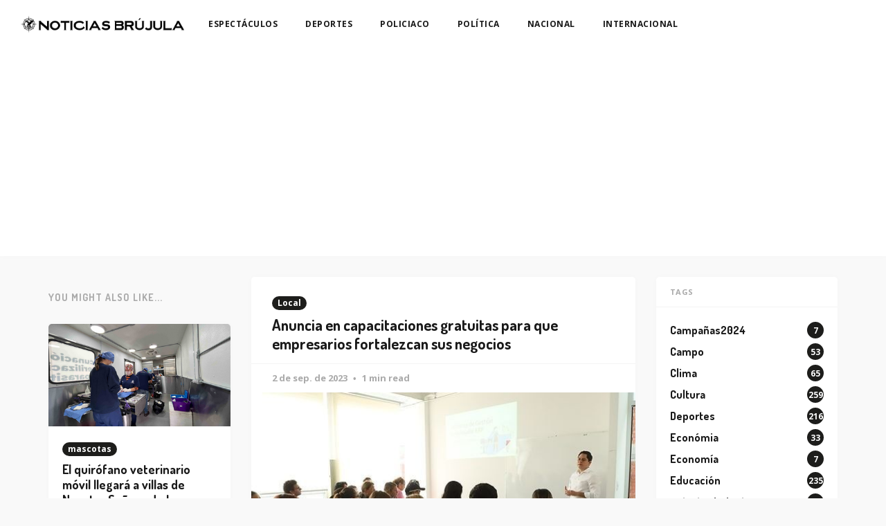

--- FILE ---
content_type: text/html; charset=utf-8
request_url: https://noticiasbrujula.com/anuncia-en-capacitaciones-gratuitas-para-que-empresarios-fortalezcan-sus-negocios/
body_size: 7600
content:
<!DOCTYPE html>
<html lang="es">

<head>
    <meta charset="utf-8">
    <meta name="viewport" content="width=device-width, initial-scale=1">
    <meta property="fb:app_id" content="721405942430609" />
    <title>Anuncia en capacitaciones gratuitas para que empresarios fortalezcan sus negocios</title>
    <link rel="stylesheet" href="/assets/built/screen.css?v=74aab7269b">
    <link rel="preconnect" href="https://fonts.googleapis.com">
    <link rel="preconnect" href="https://fonts.gstatic.com" crossorigin>
    <link rel="stylesheet" href="https://fonts.googleapis.com/css2?family=Dosis:wght@700&family=Lora:ital,wght@0,400;0,700;1,400;1,700&family=Open+Sans:ital,wght@0,400;0,700;1,400;1,700&display=swap">

    <link rel="icon" href="https://noticiasbrujula.com/content/images/size/w256h256/format/jpeg/2022/07/Logo.jpg" type="image/jpeg">
    <link rel="canonical" href="https://noticiasbrujula.com/anuncia-en-capacitaciones-gratuitas-para-que-empresarios-fortalezcan-sus-negocios/">
    <meta name="referrer" content="no-referrer-when-downgrade">
    <link rel="amphtml" href="https://noticiasbrujula.com/anuncia-en-capacitaciones-gratuitas-para-que-empresarios-fortalezcan-sus-negocios/amp/">
    
    <meta property="og:site_name" content="Noticias Brújula">
    <meta property="og:type" content="article">
    <meta property="og:title" content="Anuncia en capacitaciones gratuitas para que empresarios fortalezcan sus negocios">
    <meta property="og:description" content="Como parte del compromiso de la gobernadora de Aguascalientes, Tere Jiménez, con los emprendedores y empresarios locales, la Secretaría de Desarrollo Económico, Ciencia y Tecnología (Sedecyt) puso a su disposición una serie de cursos de capacitación empresarial que se impartirán durante el mes de septiembre.

Al respecto, el secretario Manuel">
    <meta property="og:url" content="https://noticiasbrujula.com/anuncia-en-capacitaciones-gratuitas-para-que-empresarios-fortalezcan-sus-negocios/">
    <meta property="og:image" content="https://noticiasbrujula.com/content/images/2023/09/FB_IMG_1693709941853.jpg">
    <meta property="article:published_time" content="2023-09-03T02:59:34.000Z">
    <meta property="article:modified_time" content="2023-09-03T02:59:34.000Z">
    <meta property="article:tag" content="Local">
    
    <meta property="article:publisher" content="https://www.facebook.com/ghost">
    <meta name="twitter:card" content="summary_large_image">
    <meta name="twitter:title" content="Anuncia en capacitaciones gratuitas para que empresarios fortalezcan sus negocios">
    <meta name="twitter:description" content="Como parte del compromiso de la gobernadora de Aguascalientes, Tere Jiménez, con los emprendedores y empresarios locales, la Secretaría de Desarrollo Económico, Ciencia y Tecnología (Sedecyt) puso a su disposición una serie de cursos de capacitación empresarial que se impartirán durante el mes de septiembre.

Al respecto, el secretario Manuel">
    <meta name="twitter:url" content="https://noticiasbrujula.com/anuncia-en-capacitaciones-gratuitas-para-que-empresarios-fortalezcan-sus-negocios/">
    <meta name="twitter:image" content="https://noticiasbrujula.com/content/images/2023/09/FB_IMG_1693709941853.jpg">
    <meta name="twitter:label1" content="Written by">
    <meta name="twitter:data1" content="Gerardo Santoyo Labastida">
    <meta name="twitter:label2" content="Filed under">
    <meta name="twitter:data2" content="Local">
    <meta name="twitter:site" content="@ghost">
    <meta property="og:image:width" content="560">
    <meta property="og:image:height" content="306">
    
    <script type="application/ld+json">
{
    "@context": "https://schema.org",
    "@type": "Article",
    "publisher": {
        "@type": "Organization",
        "name": "Noticias Brújula",
        "url": "https://noticiasbrujula.com/",
        "logo": {
            "@type": "ImageObject",
            "url": "https://noticiasbrujula.com/content/images/2022/07/Logo-largo-black.png"
        }
    },
    "author": {
        "@type": "Person",
        "name": "Gerardo Santoyo Labastida",
        "image": {
            "@type": "ImageObject",
            "url": "https://noticiasbrujula.com/content/images/2022/07/FB_IMG_1657047589827.jpg",
            "width": 720,
            "height": 736
        },
        "url": "https://noticiasbrujula.com/author/gerardo/",
        "sameAs": []
    },
    "headline": "Anuncia en capacitaciones gratuitas para que empresarios fortalezcan sus negocios",
    "url": "https://noticiasbrujula.com/anuncia-en-capacitaciones-gratuitas-para-que-empresarios-fortalezcan-sus-negocios/",
    "datePublished": "2023-09-03T02:59:34.000Z",
    "dateModified": "2023-09-03T02:59:34.000Z",
    "image": {
        "@type": "ImageObject",
        "url": "https://noticiasbrujula.com/content/images/2023/09/FB_IMG_1693709941853.jpg",
        "width": 560,
        "height": 306
    },
    "keywords": "Local",
    "description": "Como parte del compromiso de la gobernadora de Aguascalientes, Tere Jiménez, con los emprendedores y empresarios locales, la Secretaría de Desarrollo Económico, Ciencia y Tecnología (Sedecyt) puso a su disposición una serie de cursos de capacitación empresarial que se impartirán durante el mes de septiembre.\n\nAl respecto, el secretario Manuel Alejandro González Martínez refirió que el objetivo de estas actividades es dotar al empresariado local del conocimiento, habilidades y competencias necesa",
    "mainEntityOfPage": "https://noticiasbrujula.com/anuncia-en-capacitaciones-gratuitas-para-que-empresarios-fortalezcan-sus-negocios/"
}
    </script>

    <meta name="generator" content="Ghost 5.130">
    <link rel="alternate" type="application/rss+xml" title="Noticias Brújula" href="https://noticiasbrujula.com/rss/">
    
    <script defer src="https://cdn.jsdelivr.net/ghost/sodo-search@~1.8/umd/sodo-search.min.js" data-key="fe493e1cf91233a5c94e5fbb52" data-styles="https://cdn.jsdelivr.net/ghost/sodo-search@~1.8/umd/main.css" data-sodo-search="https://noticiasbrujula.com/" data-locale="es" crossorigin="anonymous"></script>
    
    <link href="https://noticiasbrujula.com/webmentions/receive/" rel="webmention">
    <script defer src="/public/cards.min.js?v=74aab7269b"></script><style>:root {--ghost-accent-color: #1d1d1b;}</style>
    <link rel="stylesheet" type="text/css" href="/public/cards.min.css?v=74aab7269b">
    <!-- Global site tag (gtag.js) - Google Analytics -->
<script async src="https://pagead2.googlesyndication.com/pagead/js/adsbygoogle.js?client=ca-pub-9877496595282208" crossorigin="anonymous"></script>
<script async src="https://www.googletagmanager.com/gtag/js?id=G-MSV6GCLG0H"></script>
<script>
  window.dataLayer = window.dataLayer || [];
  function gtag(){dataLayer.push(arguments);}
  gtag('js', new Date());

  gtag('config', 'G-MSV6GCLG0H');
</script>
</head>

<body class="post-template tag-local">
    <div class="site">
        <header class="site-header">
    <div class="navbar">
        <div class="navbar-left">
            <a class="logo" href="https://noticiasbrujula.com">
        <img class="logo-image" src="https://noticiasbrujula.com/content/images/2022/07/Logo-largo-black.png" alt="Noticias Brújula">
</a>        </div>
            <nav class="main-menu hidden-xs hidden-sm hidden-md">
                <ul class="nav-list u-plain-list">
        <li
            class="menu-item menu-item-espectaculos">
            <a class="menu-item-link" href="https://noticiasbrujula.com/tag/espectaculos/">ESPECTÁCULOS</a>
        </li>
        <li
            class="menu-item menu-item-deportes">
            <a class="menu-item-link" href="https://noticiasbrujula.com/tag/deportes/">DEPORTES</a>
        </li>
        <li
            class="menu-item menu-item-policiaco">
            <a class="menu-item-link" href="https://noticiasbrujula.com/tag/policiaco/">POLICIACO</a>
        </li>
        <li
            class="menu-item menu-item-politica">
            <a class="menu-item-link" href="https://noticiasbrujula.com/tag/politica/">POLÍTICA</a>
        </li>
        <li
            class="menu-item menu-item-nacional">
            <a class="menu-item-link" href="https://noticiasbrujula.com/tag/nacional/">NACIONAL</a>
        </li>
        <li
            class="menu-item menu-item-internacional">
            <a class="menu-item-link" href="https://noticiasbrujula.com/tag/internacional/">INTERNACIONAL</a>
        </li>
</ul>
            </nav>
        <div class="navbar-right">
            <div class="social hidden-xs hidden-sm"></div>
            <div class="burger hidden-lg hidden-xl">
    <div class="burger-bar"></div>
    <div class="burger-bar"></div>
</div>        </div>
    </div>
</header>        <div class="site-content">
            
<div class="container">
    <div class="row">
        <div class="content-column col-lg-6">
            <div class="content-area">
                <main class="site-main">
                        <article class="post tag-local single u-shadow">
                            <header class="post-header">
            <a class="post-tag" href="/tag/local/">Local</a>
    <h1 class="post-title">
            Anuncia en capacitaciones gratuitas para que empresarios fortalezcan sus negocios
    </h1>
</header>                            <div class="post-meta">
                                <time class="post-meta-date" datetime="2023-09-02">
                                    2 de sep. de 2023
                                </time>
                                <span class="post-meta-length">1 min read</span>
                            </div>
                                <figure class="post-media">
        <div class="u-placeholder">
            <a class="post-image-link" href="/anuncia-en-capacitaciones-gratuitas-para-que-empresarios-fortalezcan-sus-negocios/">
                <img class="post-image lazyload"
                    data-srcset="/content/images/size/w400/2023/09/FB_IMG_1693709941853.jpg 400w, /content/images/size/w750/2023/09/FB_IMG_1693709941853.jpg 750w, /content/images/size/w960/2023/09/FB_IMG_1693709941853.jpg 960w"
                    src="[data-uri]"
                    data-sizes="auto" alt="Anuncia en capacitaciones gratuitas para que empresarios fortalezcan sus negocios">
            </a>
        </div>

    </figure>
                            <div class="post-wrapper">
                                <div class="post-content gh-content">
                                    <p>Como parte del compromiso de la gobernadora de Aguascalientes, Tere Jiménez, con los emprendedores y empresarios locales, la Secretaría de Desarrollo Económico, Ciencia y Tecnología (Sedecyt) puso a su disposición una serie de cursos de capacitación empresarial que se impartirán durante el mes de septiembre.</p><p>Al respecto, el secretario Manuel Alejandro González Martínez refirió que el objetivo de estas actividades es dotar al empresariado local del conocimiento, habilidades y competencias necesarias que les permitan incrementar los niveles de eficiencia y productividad en sus respectivos negocios.</p><p>Comentó que la oferta contempla ocho cursos gratuitos con cupo limitado en los temas de: Excel avanzado; Sé una mujer líder en tu empresa, costeo de productos y servicios; ¿Cómo llevar las finanzas de tu negocio?; Tips para financiar tu idea de negocio; Servicio y atención al cliente; Tu tienda virtual ecommerce; y Crea la publicidad de tu negocio.</p><p>Manuel Alejandro González detalló que las capacitaciones se llevarán a cabo en las instalaciones de la Sedecyt, ubicadas en la Nave 55 del complejo Ficotrece, entre avenida Ferrocarril y calle Heroico Colegio Militar, por lo que invitó a las y los interesados a consultar los detalles de cada curso y registrarse en la plataforma <a href="https://forms.gle/aFcgmJuyGi4nhSgC8?ref=noticiasbrujula.com">https://forms.gle/aFcgmJuyGi4nhSgC8</a>.</p><p>Adicional a ello, el director general de Competitividad e Innovación de la Sedecyt, Alejandro Romero Sánchez, dio a conocer que también se impartirá el curso presencial Sistema de 5´S los días 6 y 7 de septiembre; así como el curso virtual Principios de Microbiología Sanitaria, el 19 y 20 del mismo mes; puso a disposición de las y los interesados las páginas <a href="https://forms.gle/YByhLhxKuALqtMX47?ref=noticiasbrujula.com">https://forms.gle/YByhLhxKuALqtMX47</a> y <a href="https://forms.gle/afFbRhxfFqLNAdRu9?ref=noticiasbrujula.com">https://forms.gle/afFbRhxfFqLNAdRu9</a> para el registro de los participantes.</p>
                                </div>
                                    <div class="post-tags">
        <a class="tag tag-local" href="/tag/local/"
                title="Local">Local</a>
    </div>
                                    <div class="share u-hover-wrapper">
    <a class="share-item share-facebook u-hover-item"
        href="https://www.facebook.com/sharer.php?u=https://noticiasbrujula.com/anuncia-en-capacitaciones-gratuitas-para-que-empresarios-fortalezcan-sus-negocios/"
        target="_blank"><i class="icon icon-facebook"></i></a>
    <a class="share-item share-twitter u-hover-item"
        href="https://twitter.com/intent/tweet?url=https://noticiasbrujula.com/anuncia-en-capacitaciones-gratuitas-para-que-empresarios-fortalezcan-sus-negocios/&text=Anuncia%20en%20capacitaciones%20gratuitas%20para%20que%20empresarios%20fortalezcan%20sus%20negocios"
        target="_blank"><i class="icon icon-twitter"></i></a>
    <a class="share-item share-pinterest u-hover-item"
        href="https://pinterest.com/pin/create/button/?url=https://noticiasbrujula.com/anuncia-en-capacitaciones-gratuitas-para-que-empresarios-fortalezcan-sus-negocios/&media=&description=Anuncia%20en%20capacitaciones%20gratuitas%20para%20que%20empresarios%20fortalezcan%20sus%20negocios"
        target="_blank"><i class="icon icon-pinterest"></i></a>
    <a class="share-item share-linkedin u-hover-item"
        href="https://www.linkedin.com/shareArticle?mini=true&url=https://noticiasbrujula.com/anuncia-en-capacitaciones-gratuitas-para-que-empresarios-fortalezcan-sus-negocios/&title=Anuncia%20en%20capacitaciones%20gratuitas%20para%20que%20empresarios%20fortalezcan%20sus%20negocios"
        target="_blank"><i class="icon icon-linkedin"></i></a>
    <a class="share-item share-reddit u-hover-item"
        href="https://reddit.com/submit?url=https://noticiasbrujula.com/anuncia-en-capacitaciones-gratuitas-para-que-empresarios-fortalezcan-sus-negocios/&title=Anuncia%20en%20capacitaciones%20gratuitas%20para%20que%20empresarios%20fortalezcan%20sus%20negocios"
        target="_blank"><i class="icon icon-reddit"></i></a>
    <a class="share-item share-vk u-hover-item"
        href="http://vk.com/share.php?url=https://noticiasbrujula.com/anuncia-en-capacitaciones-gratuitas-para-que-empresarios-fortalezcan-sus-negocios/&title=Anuncia%20en%20capacitaciones%20gratuitas%20para%20que%20empresarios%20fortalezcan%20sus%20negocios"
        target="_blank"><i class="icon icon-vk"></i></a>
</div>                            </div>
                        </article>
                                <section class="author u-shadow">
        <div class="author-image-placeholder u-placeholder">
            <img class="author-image lazyload u-object-fit"
                data-src="/content/images/size/w150/2022/07/FB_IMG_1657047589827.jpg"
                src="[data-uri]"
                alt="Gerardo Santoyo Labastida">
        </div>
        <div class="author-wrapper">
            <header class="author-header">
                <div class="author-header-wrapper">
                    <h4 class="author-name">Gerardo Santoyo Labastida</h4>
                    <div class="author-social">
                        <a class="author-social-item author-more"
                            href=/author/gerardo/>More posts</a>
                    </div>
                </div>
            </header>
            <div class="author-bio"></div>
        </div>
    </section>
                        <div class="navigation">
        <div class="navigation-item navigation-previous">
                <img class="navigation-image lazyload u-object-fit"
                    data-srcset="/content/images/size/w400/2023/09/FB_IMG_1693709894388.jpg 400w, /content/images/size/w750/2023/09/FB_IMG_1693709894388.jpg 750w, /content/images/size/w960/2023/09/FB_IMG_1693709894388.jpg 960w"
                    src="[data-uri]"
                    data-sizes="auto" alt="Anuncia Tere Jiménez trabajo temporal para mujeres del campo de Aguascalientes">
            <span class="navigation-label">Artículo Anterior</span>
            <h4 class="navigation-title">Anuncia Tere Jiménez trabajo temporal para mujeres del campo de Aguascalientes</h4>
            <a class="u-permalink" href=/anuncia-tere-jimenez-trabajo-temporal-para-mujeres-del-campo-de-aguascalientes/></a>
        </div>

        <div class="navigation-item navigation-next">
                <img class="navigation-image lazyload u-object-fit"
                    data-srcset="/content/images/size/w400/2023/09/8.JPG.jpg 400w, /content/images/size/w750/2023/09/8.JPG.jpg 750w, /content/images/size/w960/2023/09/8.JPG.jpg 960w"
                    src="[data-uri]"
                    data-sizes="auto" alt="En esta edición, la brigada de empleo será en la Colonia solidaridad 4">
            <span class="navigation-label">Siguiente Artículo</span>
            <h4 class="navigation-title">En esta edición, la brigada de empleo será en la Colonia solidaridad 4</h4>
            <a class="u-permalink" href=/en-esta-edicion-la-brigada-de-empleo-sera-en-la-colonia-solidaridad-4/></a>
        </div>
</div>                        <div class="comment u-shadow fb-comments" data-href="https://noticiasbrujula.com/anuncia-en-capacitaciones-gratuitas-para-que-empresarios-fortalezcan-sus-negocios/" data-numposts="10" style="padding: 0 !important;">
</div>                </main>
            </div>
        </div>
                    <div class="related-column col-lg-3 hidden-xs hidden-sm hidden-md">
                        <section class="related-posts">
                            <h3 class="related-title">
                                <span class="text">You might also like...</span>
                            </h3>
                            <div class="post-feed">
                                    <article
    class="post tag-mascotas tag-local u-shadow">
        <figure class="post-media">
        <div class="u-placeholder same-height rectangle">
            <a class="post-image-link" href="/el-quirofano-veterinario-movil-llegara-a-villas-de-nuestra-senora-de-la-asuncion/">
                <img class="post-image lazyload u-object-fit"
                    data-srcset="/content/images/size/w400/2025/07/imagen_2025-07-07_204524014.png 400w, /content/images/size/w750/2025/07/imagen_2025-07-07_204524014.png 750w, /content/images/size/w960/2025/07/imagen_2025-07-07_204524014.png 960w"
                    src="[data-uri]"
                    data-sizes="auto" alt="El quirófano veterinario móvil llegará a villas de Nuestra Señora de la Asunción">
            </a>
        </div>

    </figure>
    <div class="post-wrapper">
        <header class="post-header">
            <a class="post-tag" href="/tag/mascotas/">mascotas</a>
    <h2 class="post-title">
            <a class="post-title-link" href="/el-quirofano-veterinario-movil-llegara-a-villas-de-nuestra-senora-de-la-asuncion/">El quirófano veterinario móvil llegará a villas de Nuestra Señora de la Asunción</a>
    </h2>
</header>            <div class="post-excerpt">
                El miércoles 9 de julio del presente año a las 9:00
            </div>
    </div>
    <footer class="post-footer">
    <a class="post-link" href="/el-quirofano-veterinario-movil-llegara-a-villas-de-nuestra-senora-de-la-asuncion/">Leer Más</a>
    <div class="post-author">
                <a class="post-author-link" href="/author/gerardo/">
                    <img class="post-author-image"
                        src="/content/images/size/w150/2022/07/FB_IMG_1657047589827.jpg"
                        alt="Gerardo Santoyo Labastida">
                </a>
    </div>
</footer></article>                                    <article
    class="post tag-mascotas tag-local u-shadow">
        <figure class="post-media">
        <div class="u-placeholder same-height rectangle">
            <a class="post-image-link" href="/unen-esfuerzos-coordinacion-de-salud-municipal-e-issea-en-nuevas-jornadas-de-esterilizacion-para-felinos-y-caninos/">
                <img class="post-image lazyload u-object-fit"
                    data-srcset="/content/images/size/w400/2025/07/imagen_2025-07-07_205100165.png 400w, /content/images/size/w750/2025/07/imagen_2025-07-07_205100165.png 750w, /content/images/size/w960/2025/07/imagen_2025-07-07_205100165.png 960w"
                    src="[data-uri]"
                    data-sizes="auto" alt="Unen esfuerzos coordinación de salud municipal e ISSEA en nuevas jornadas de esterilización para felinos y caninos">
            </a>
        </div>

    </figure>
    <div class="post-wrapper">
        <header class="post-header">
            <a class="post-tag" href="/tag/mascotas/">mascotas</a>
    <h2 class="post-title">
            <a class="post-title-link" href="/unen-esfuerzos-coordinacion-de-salud-municipal-e-issea-en-nuevas-jornadas-de-esterilizacion-para-felinos-y-caninos/">Unen esfuerzos coordinación de salud municipal e ISSEA en nuevas jornadas de esterilización para felinos y caninos</a>
    </h2>
</header>            <div class="post-excerpt">
                La Coordinación General de Salud del Municipio de Aguascalientes y la Secretaría
            </div>
    </div>
    <footer class="post-footer">
    <a class="post-link" href="/unen-esfuerzos-coordinacion-de-salud-municipal-e-issea-en-nuevas-jornadas-de-esterilizacion-para-felinos-y-caninos/">Leer Más</a>
    <div class="post-author">
                <a class="post-author-link" href="/author/gerardo/">
                    <img class="post-author-image"
                        src="/content/images/size/w150/2022/07/FB_IMG_1657047589827.jpg"
                        alt="Gerardo Santoyo Labastida">
                </a>
    </div>
</footer></article>                                    <article
    class="post tag-sociales tag-local u-shadow">
        <figure class="post-media">
        <div class="u-placeholder same-height rectangle">
            <a class="post-image-link" href="/se-realizara-jornada-de-renovacion-de-licencias-de-manejo-en-la-comunidad-de-calvillito/">
                <img class="post-image lazyload u-object-fit"
                    data-srcset="/content/images/size/w400/2025/07/imagen_2025-07-07_204947605.png 400w, /content/images/size/w750/2025/07/imagen_2025-07-07_204947605.png 750w, /content/images/size/w960/2025/07/imagen_2025-07-07_204947605.png 960w"
                    src="[data-uri]"
                    data-sizes="auto" alt="Se realizará jornada de renovación de licencias de manejo en la comunidad de Calvillito">
            </a>
        </div>

    </figure>
    <div class="post-wrapper">
        <header class="post-header">
            <a class="post-tag" href="/tag/sociales/">Sociales</a>
    <h2 class="post-title">
            <a class="post-title-link" href="/se-realizara-jornada-de-renovacion-de-licencias-de-manejo-en-la-comunidad-de-calvillito/">Se realizará jornada de renovación de licencias de manejo en la comunidad de Calvillito</a>
    </h2>
</header>            <div class="post-excerpt">
                La Coordinación General de Delegaciones Urbanas y Rurales anuncia una nueva fecha
            </div>
    </div>
    <footer class="post-footer">
    <a class="post-link" href="/se-realizara-jornada-de-renovacion-de-licencias-de-manejo-en-la-comunidad-de-calvillito/">Leer Más</a>
    <div class="post-author">
                <a class="post-author-link" href="/author/gerardo/">
                    <img class="post-author-image"
                        src="/content/images/size/w150/2022/07/FB_IMG_1657047589827.jpg"
                        alt="Gerardo Santoyo Labastida">
                </a>
    </div>
</footer></article>                            </div>
                        </section>
                    </div>
            <div class="sidebar-column col-lg-3 hidden-xs hidden-sm hidden-md">
                <aside class="widget-area">
    <div class="widget widget-facebook widget-no-title u-shadow">
    <div class="fb-page" data-href="__YOUR_FACEBOOK_PAGE_URL__"
        data-small-header="false" data-hide-cover="false"
        data-show-facepile="true" data-hide-cta="false" data-tabs="none">
    </div>
</div>    <div class="widget widget-tags u-shadow">
    <h4 class="widget-title">Tags</h4>
        <div class="tag-feed">
                <div class="tag">
                    <a class="tag-link" href="/tag/campanas2024/">
                        <span class="tag-name">Campañas2024</span>
                        <span class="tag-count">7</span>
                    </a>
                </div>
                <div class="tag">
                    <a class="tag-link" href="/tag/campo/">
                        <span class="tag-name">Campo</span>
                        <span class="tag-count">53</span>
                    </a>
                </div>
                <div class="tag">
                    <a class="tag-link" href="/tag/clima/">
                        <span class="tag-name">Clima</span>
                        <span class="tag-count">65</span>
                    </a>
                </div>
                <div class="tag">
                    <a class="tag-link" href="/tag/cultura/">
                        <span class="tag-name">Cultura</span>
                        <span class="tag-count">259</span>
                    </a>
                </div>
                <div class="tag">
                    <a class="tag-link" href="/tag/deportes/">
                        <span class="tag-name">Deportes</span>
                        <span class="tag-count">216</span>
                    </a>
                </div>
                <div class="tag">
                    <a class="tag-link" href="/tag/economia/">
                        <span class="tag-name">Económia</span>
                        <span class="tag-count">33</span>
                    </a>
                </div>
                <div class="tag">
                    <a class="tag-link" href="/tag/economia-2/">
                        <span class="tag-name">Economía</span>
                        <span class="tag-count">7</span>
                    </a>
                </div>
                <div class="tag">
                    <a class="tag-link" href="/tag/educacion/">
                        <span class="tag-name">Educación</span>
                        <span class="tag-count">235</span>
                    </a>
                </div>
                <div class="tag">
                    <a class="tag-link" href="/tag/entretenimiento/">
                        <span class="tag-name">entretenimiento</span>
                        <span class="tag-count">190</span>
                    </a>
                </div>
                <div class="tag">
                    <a class="tag-link" href="/tag/espectaculos/">
                        <span class="tag-name">Espectáculos</span>
                        <span class="tag-count">113</span>
                    </a>
                </div>
                <div class="tag">
                    <a class="tag-link" href="/tag/fnsm-2025/">
                        <span class="tag-name">FNSM 2025</span>
                        <span class="tag-count">12</span>
                    </a>
                </div>
                <div class="tag">
                    <a class="tag-link" href="/tag/gobierno-del-estado/">
                        <span class="tag-name">Gobierno del Estado</span>
                        <span class="tag-count">96</span>
                    </a>
                </div>
                <div class="tag">
                    <a class="tag-link" href="/tag/internacional/">
                        <span class="tag-name">Internacional</span>
                        <span class="tag-count">254</span>
                    </a>
                </div>
                <div class="tag">
                    <a class="tag-link" href="/tag/inversion/">
                        <span class="tag-name">Inversión</span>
                        <span class="tag-count">44</span>
                    </a>
                </div>
                <div class="tag">
                    <a class="tag-link" href="/tag/local/">
                        <span class="tag-name">Local</span>
                        <span class="tag-count">1591</span>
                    </a>
                </div>
                <div class="tag">
                    <a class="tag-link" href="/tag/mascotas/">
                        <span class="tag-name">mascotas</span>
                        <span class="tag-count">62</span>
                    </a>
                </div>
                <div class="tag">
                    <a class="tag-link" href="/tag/medio-ambiente/">
                        <span class="tag-name">Medio ambiente</span>
                        <span class="tag-count">189</span>
                    </a>
                </div>
                <div class="tag">
                    <a class="tag-link" href="/tag/miaa/">
                        <span class="tag-name">MIAA</span>
                        <span class="tag-count">26</span>
                    </a>
                </div>
                <div class="tag">
                    <a class="tag-link" href="/tag/municipios/">
                        <span class="tag-name">Municipios</span>
                        <span class="tag-count">200</span>
                    </a>
                </div>
                <div class="tag">
                    <a class="tag-link" href="/tag/nacional/">
                        <span class="tag-name">Nacional</span>
                        <span class="tag-count">255</span>
                    </a>
                </div>
                <div class="tag">
                    <a class="tag-link" href="/tag/obra-publica/">
                        <span class="tag-name">Obra Pública</span>
                        <span class="tag-count">135</span>
                    </a>
                </div>
                <div class="tag">
                    <a class="tag-link" href="/tag/policiaco/">
                        <span class="tag-name">Policiaco</span>
                        <span class="tag-count">649</span>
                    </a>
                </div>
                <div class="tag">
                    <a class="tag-link" href="/tag/p/">
                        <span class="tag-name">Política</span>
                        <span class="tag-count">185</span>
                    </a>
                </div>
                <div class="tag">
                    <a class="tag-link" href="/tag/religion/">
                        <span class="tag-name">Religión</span>
                        <span class="tag-count">13</span>
                    </a>
                </div>
                <div class="tag">
                    <a class="tag-link" href="/tag/salud/">
                        <span class="tag-name">Salud</span>
                        <span class="tag-count">290</span>
                    </a>
                </div>
                <div class="tag">
                    <a class="tag-link" href="/tag/seguridad/">
                        <span class="tag-name">Seguridad</span>
                        <span class="tag-count">583</span>
                    </a>
                </div>
                <div class="tag">
                    <a class="tag-link" href="/tag/sociales/">
                        <span class="tag-name">Sociales</span>
                        <span class="tag-count">248</span>
                    </a>
                </div>
                <div class="tag">
                    <a class="tag-link" href="/tag/tecnologia/">
                        <span class="tag-name">Tecnología</span>
                        <span class="tag-count">101</span>
                    </a>
                </div>
                <div class="tag">
                    <a class="tag-link" href="/tag/turismo/">
                        <span class="tag-name">Turismo</span>
                        <span class="tag-count">98</span>
                    </a>
                </div>
                <div class="tag">
                    <a class="tag-link" href="/tag/vialidad/">
                        <span class="tag-name">Vialidad</span>
                        <span class="tag-count">25</span>
                    </a>
                </div>
                <div class="tag">
                    <a class="tag-link" href="/tag/viral/">
                        <span class="tag-name">viral</span>
                        <span class="tag-count">137</span>
                    </a>
                </div>
        </div>
</div>    <div class="widget widget-recent u-shadow">
    <h4 class="widget-title">Artículos Nuevos</h4>
            <div class="recent-posts">
                    <article class="recent">
                        <header class="post-header">
    <h5 class="post-title">
            <a class="post-title-link" href="/reitera-leo-montanez-su-compromiso-por-mejorar-la-eficiencia-de-miaa/">Reitera Leo Montañez su compromiso por mejorar la eficiencia de MIAA</a>
    </h5>
        <time class="post-date" datetime="2025-11-26">
    26 de nov. de 2025
</time></header>                    </article>
                    <article class="recent">
                        <header class="post-header">
    <h5 class="post-title">
            <a class="post-title-link" href="/rehabilita-municipio-de-aguascalientes-la-avenida-independencia/">Rehabilita municipio de Aguascalientes la avenida Independencia</a>
    </h5>
        <time class="post-date" datetime="2025-11-26">
    26 de nov. de 2025
</time></header>                    </article>
                    <article class="recent">
                        <header class="post-header">
    <h5 class="post-title">
            <a class="post-title-link" href="/trabajamos-diariamente-para-erradicar-la-violencia-contra-las-mujeres-leo-montanez/">Trabajamos diariamente para erradicar la violencia contra las mujeres: Leo Montañez</a>
    </h5>
        <time class="post-date" datetime="2025-11-25">
    25 de nov. de 2025
</time></header>                    </article>
            </div>
</div></aside>            </div>
    </div>
</div>
        </div>
        <footer class="site-footer">
    <div class="container">
        <div class="footer-inner">
            <div class="social">
                    <a class="social-item social-item-facebook"
                        href="https://www.facebook.com/ghost" target="_blank"
                        rel="noopener noreferrer" aria-label="Facebook">
                        <i class="icon icon-facebook"></i>
                    </a>
                    <a class="social-item social-item-twitter"
                        href="https://x.com/ghost" target="_blank"
                        rel="noopener noreferrer" aria-label="Twitter">
                        <i class="icon icon-twitter"></i>
                    </a>
                <a class="social-item social-item-rss"
                    href="https://feedly.com/i/subscription/feed/https://noticiasbrujula.com/rss/"
                    target="_blank" rel="noopener noreferrer" aria-label="RSS">
                    <i class="icon icon-rss"></i>
                </a>
            </div>
            <div class="copyright">
                Powered by <a href="https://telicorp.com.mx/" target="_blank">TELI</a>
            </div>
        </div>
    </div>
</footer>    </div>

    <div class="dimmer"></div>
<div class="off-canvas">
    <div class="burger burger-close hidden-lg hidden-xl">
    <div class="burger-bar"></div>
    <div class="burger-bar"></div>
</div>    <div class="mobile-menu">
        <ul class="nav-list u-plain-list">
        <li
            class="menu-item menu-item-espectaculos">
            <a class="menu-item-link" href="https://noticiasbrujula.com/tag/espectaculos/">ESPECTÁCULOS</a>
        </li>
        <li
            class="menu-item menu-item-deportes">
            <a class="menu-item-link" href="https://noticiasbrujula.com/tag/deportes/">DEPORTES</a>
        </li>
        <li
            class="menu-item menu-item-policiaco">
            <a class="menu-item-link" href="https://noticiasbrujula.com/tag/policiaco/">POLICIACO</a>
        </li>
        <li
            class="menu-item menu-item-politica">
            <a class="menu-item-link" href="https://noticiasbrujula.com/tag/politica/">POLÍTICA</a>
        </li>
        <li
            class="menu-item menu-item-nacional">
            <a class="menu-item-link" href="https://noticiasbrujula.com/tag/nacional/">NACIONAL</a>
        </li>
        <li
            class="menu-item menu-item-internacional">
            <a class="menu-item-link" href="https://noticiasbrujula.com/tag/internacional/">INTERNACIONAL</a>
        </li>
</ul>
    </div>
            <section class="related-posts">
            <h3 class="related-title">
                <span class="text">You might also like...</span>
            </h3>
            <div class="post-feed">
                    <article
    class="post tag-mascotas tag-local u-shadow">
        <figure class="post-media">
        <div class="u-placeholder same-height rectangle">
            <a class="post-image-link" href="/el-quirofano-veterinario-movil-llegara-a-villas-de-nuestra-senora-de-la-asuncion/">
                <img class="post-image lazyload u-object-fit"
                    data-srcset="/content/images/size/w400/2025/07/imagen_2025-07-07_204524014.png 400w, /content/images/size/w750/2025/07/imagen_2025-07-07_204524014.png 750w, /content/images/size/w960/2025/07/imagen_2025-07-07_204524014.png 960w"
                    src="[data-uri]"
                    data-sizes="auto" alt="El quirófano veterinario móvil llegará a villas de Nuestra Señora de la Asunción">
            </a>
        </div>

    </figure>
    <div class="post-wrapper">
        <header class="post-header">
            <a class="post-tag" href="/tag/mascotas/">mascotas</a>
    <h2 class="post-title">
            <a class="post-title-link" href="/el-quirofano-veterinario-movil-llegara-a-villas-de-nuestra-senora-de-la-asuncion/">El quirófano veterinario móvil llegará a villas de Nuestra Señora de la Asunción</a>
    </h2>
</header>            <div class="post-excerpt">
                El miércoles 9 de julio del presente año a las 9:00
            </div>
    </div>
    <footer class="post-footer">
    <a class="post-link" href="/el-quirofano-veterinario-movil-llegara-a-villas-de-nuestra-senora-de-la-asuncion/">Leer Más</a>
    <div class="post-author">
                <a class="post-author-link" href="/author/gerardo/">
                    <img class="post-author-image"
                        src="/content/images/size/w150/2022/07/FB_IMG_1657047589827.jpg"
                        alt="Gerardo Santoyo Labastida">
                </a>
    </div>
</footer></article>                    <article
    class="post tag-mascotas tag-local u-shadow">
        <figure class="post-media">
        <div class="u-placeholder same-height rectangle">
            <a class="post-image-link" href="/unen-esfuerzos-coordinacion-de-salud-municipal-e-issea-en-nuevas-jornadas-de-esterilizacion-para-felinos-y-caninos/">
                <img class="post-image lazyload u-object-fit"
                    data-srcset="/content/images/size/w400/2025/07/imagen_2025-07-07_205100165.png 400w, /content/images/size/w750/2025/07/imagen_2025-07-07_205100165.png 750w, /content/images/size/w960/2025/07/imagen_2025-07-07_205100165.png 960w"
                    src="[data-uri]"
                    data-sizes="auto" alt="Unen esfuerzos coordinación de salud municipal e ISSEA en nuevas jornadas de esterilización para felinos y caninos">
            </a>
        </div>

    </figure>
    <div class="post-wrapper">
        <header class="post-header">
            <a class="post-tag" href="/tag/mascotas/">mascotas</a>
    <h2 class="post-title">
            <a class="post-title-link" href="/unen-esfuerzos-coordinacion-de-salud-municipal-e-issea-en-nuevas-jornadas-de-esterilizacion-para-felinos-y-caninos/">Unen esfuerzos coordinación de salud municipal e ISSEA en nuevas jornadas de esterilización para felinos y caninos</a>
    </h2>
</header>            <div class="post-excerpt">
                La Coordinación General de Salud del Municipio de Aguascalientes y la Secretaría
            </div>
    </div>
    <footer class="post-footer">
    <a class="post-link" href="/unen-esfuerzos-coordinacion-de-salud-municipal-e-issea-en-nuevas-jornadas-de-esterilizacion-para-felinos-y-caninos/">Leer Más</a>
    <div class="post-author">
                <a class="post-author-link" href="/author/gerardo/">
                    <img class="post-author-image"
                        src="/content/images/size/w150/2022/07/FB_IMG_1657047589827.jpg"
                        alt="Gerardo Santoyo Labastida">
                </a>
    </div>
</footer></article>                    <article
    class="post tag-sociales tag-local u-shadow">
        <figure class="post-media">
        <div class="u-placeholder same-height rectangle">
            <a class="post-image-link" href="/se-realizara-jornada-de-renovacion-de-licencias-de-manejo-en-la-comunidad-de-calvillito/">
                <img class="post-image lazyload u-object-fit"
                    data-srcset="/content/images/size/w400/2025/07/imagen_2025-07-07_204947605.png 400w, /content/images/size/w750/2025/07/imagen_2025-07-07_204947605.png 750w, /content/images/size/w960/2025/07/imagen_2025-07-07_204947605.png 960w"
                    src="[data-uri]"
                    data-sizes="auto" alt="Se realizará jornada de renovación de licencias de manejo en la comunidad de Calvillito">
            </a>
        </div>

    </figure>
    <div class="post-wrapper">
        <header class="post-header">
            <a class="post-tag" href="/tag/sociales/">Sociales</a>
    <h2 class="post-title">
            <a class="post-title-link" href="/se-realizara-jornada-de-renovacion-de-licencias-de-manejo-en-la-comunidad-de-calvillito/">Se realizará jornada de renovación de licencias de manejo en la comunidad de Calvillito</a>
    </h2>
</header>            <div class="post-excerpt">
                La Coordinación General de Delegaciones Urbanas y Rurales anuncia una nueva fecha
            </div>
    </div>
    <footer class="post-footer">
    <a class="post-link" href="/se-realizara-jornada-de-renovacion-de-licencias-de-manejo-en-la-comunidad-de-calvillito/">Leer Más</a>
    <div class="post-author">
                <a class="post-author-link" href="/author/gerardo/">
                    <img class="post-author-image"
                        src="/content/images/size/w150/2022/07/FB_IMG_1657047589827.jpg"
                        alt="Gerardo Santoyo Labastida">
                </a>
    </div>
</footer></article>            </div>
        </section>
    <aside class="widget-area">
    <div class="widget widget-facebook widget-no-title u-shadow">
    <div class="fb-page" data-href="__YOUR_FACEBOOK_PAGE_URL__"
        data-small-header="false" data-hide-cover="false"
        data-show-facepile="true" data-hide-cta="false" data-tabs="none">
    </div>
</div>    <div class="widget widget-tags u-shadow">
    <h4 class="widget-title">Tags</h4>
        <div class="tag-feed">
                <div class="tag">
                    <a class="tag-link" href="/tag/campanas2024/">
                        <span class="tag-name">Campañas2024</span>
                        <span class="tag-count">7</span>
                    </a>
                </div>
                <div class="tag">
                    <a class="tag-link" href="/tag/campo/">
                        <span class="tag-name">Campo</span>
                        <span class="tag-count">53</span>
                    </a>
                </div>
                <div class="tag">
                    <a class="tag-link" href="/tag/clima/">
                        <span class="tag-name">Clima</span>
                        <span class="tag-count">65</span>
                    </a>
                </div>
                <div class="tag">
                    <a class="tag-link" href="/tag/cultura/">
                        <span class="tag-name">Cultura</span>
                        <span class="tag-count">259</span>
                    </a>
                </div>
                <div class="tag">
                    <a class="tag-link" href="/tag/deportes/">
                        <span class="tag-name">Deportes</span>
                        <span class="tag-count">216</span>
                    </a>
                </div>
                <div class="tag">
                    <a class="tag-link" href="/tag/economia/">
                        <span class="tag-name">Económia</span>
                        <span class="tag-count">33</span>
                    </a>
                </div>
                <div class="tag">
                    <a class="tag-link" href="/tag/economia-2/">
                        <span class="tag-name">Economía</span>
                        <span class="tag-count">7</span>
                    </a>
                </div>
                <div class="tag">
                    <a class="tag-link" href="/tag/educacion/">
                        <span class="tag-name">Educación</span>
                        <span class="tag-count">235</span>
                    </a>
                </div>
                <div class="tag">
                    <a class="tag-link" href="/tag/entretenimiento/">
                        <span class="tag-name">entretenimiento</span>
                        <span class="tag-count">190</span>
                    </a>
                </div>
                <div class="tag">
                    <a class="tag-link" href="/tag/espectaculos/">
                        <span class="tag-name">Espectáculos</span>
                        <span class="tag-count">113</span>
                    </a>
                </div>
                <div class="tag">
                    <a class="tag-link" href="/tag/fnsm-2025/">
                        <span class="tag-name">FNSM 2025</span>
                        <span class="tag-count">12</span>
                    </a>
                </div>
                <div class="tag">
                    <a class="tag-link" href="/tag/gobierno-del-estado/">
                        <span class="tag-name">Gobierno del Estado</span>
                        <span class="tag-count">96</span>
                    </a>
                </div>
                <div class="tag">
                    <a class="tag-link" href="/tag/internacional/">
                        <span class="tag-name">Internacional</span>
                        <span class="tag-count">254</span>
                    </a>
                </div>
                <div class="tag">
                    <a class="tag-link" href="/tag/inversion/">
                        <span class="tag-name">Inversión</span>
                        <span class="tag-count">44</span>
                    </a>
                </div>
                <div class="tag">
                    <a class="tag-link" href="/tag/local/">
                        <span class="tag-name">Local</span>
                        <span class="tag-count">1591</span>
                    </a>
                </div>
                <div class="tag">
                    <a class="tag-link" href="/tag/mascotas/">
                        <span class="tag-name">mascotas</span>
                        <span class="tag-count">62</span>
                    </a>
                </div>
                <div class="tag">
                    <a class="tag-link" href="/tag/medio-ambiente/">
                        <span class="tag-name">Medio ambiente</span>
                        <span class="tag-count">189</span>
                    </a>
                </div>
                <div class="tag">
                    <a class="tag-link" href="/tag/miaa/">
                        <span class="tag-name">MIAA</span>
                        <span class="tag-count">26</span>
                    </a>
                </div>
                <div class="tag">
                    <a class="tag-link" href="/tag/municipios/">
                        <span class="tag-name">Municipios</span>
                        <span class="tag-count">200</span>
                    </a>
                </div>
                <div class="tag">
                    <a class="tag-link" href="/tag/nacional/">
                        <span class="tag-name">Nacional</span>
                        <span class="tag-count">255</span>
                    </a>
                </div>
                <div class="tag">
                    <a class="tag-link" href="/tag/obra-publica/">
                        <span class="tag-name">Obra Pública</span>
                        <span class="tag-count">135</span>
                    </a>
                </div>
                <div class="tag">
                    <a class="tag-link" href="/tag/policiaco/">
                        <span class="tag-name">Policiaco</span>
                        <span class="tag-count">649</span>
                    </a>
                </div>
                <div class="tag">
                    <a class="tag-link" href="/tag/p/">
                        <span class="tag-name">Política</span>
                        <span class="tag-count">185</span>
                    </a>
                </div>
                <div class="tag">
                    <a class="tag-link" href="/tag/religion/">
                        <span class="tag-name">Religión</span>
                        <span class="tag-count">13</span>
                    </a>
                </div>
                <div class="tag">
                    <a class="tag-link" href="/tag/salud/">
                        <span class="tag-name">Salud</span>
                        <span class="tag-count">290</span>
                    </a>
                </div>
                <div class="tag">
                    <a class="tag-link" href="/tag/seguridad/">
                        <span class="tag-name">Seguridad</span>
                        <span class="tag-count">583</span>
                    </a>
                </div>
                <div class="tag">
                    <a class="tag-link" href="/tag/sociales/">
                        <span class="tag-name">Sociales</span>
                        <span class="tag-count">248</span>
                    </a>
                </div>
                <div class="tag">
                    <a class="tag-link" href="/tag/tecnologia/">
                        <span class="tag-name">Tecnología</span>
                        <span class="tag-count">101</span>
                    </a>
                </div>
                <div class="tag">
                    <a class="tag-link" href="/tag/turismo/">
                        <span class="tag-name">Turismo</span>
                        <span class="tag-count">98</span>
                    </a>
                </div>
                <div class="tag">
                    <a class="tag-link" href="/tag/vialidad/">
                        <span class="tag-name">Vialidad</span>
                        <span class="tag-count">25</span>
                    </a>
                </div>
                <div class="tag">
                    <a class="tag-link" href="/tag/viral/">
                        <span class="tag-name">viral</span>
                        <span class="tag-count">137</span>
                    </a>
                </div>
        </div>
</div>    <div class="widget widget-recent u-shadow">
    <h4 class="widget-title">Artículos Nuevos</h4>
            <div class="recent-posts">
                    <article class="recent">
                        <header class="post-header">
    <h5 class="post-title">
            <a class="post-title-link" href="/reitera-leo-montanez-su-compromiso-por-mejorar-la-eficiencia-de-miaa/">Reitera Leo Montañez su compromiso por mejorar la eficiencia de MIAA</a>
    </h5>
        <time class="post-date" datetime="2025-11-26">
    26 de nov. de 2025
</time></header>                    </article>
                    <article class="recent">
                        <header class="post-header">
    <h5 class="post-title">
            <a class="post-title-link" href="/rehabilita-municipio-de-aguascalientes-la-avenida-independencia/">Rehabilita municipio de Aguascalientes la avenida Independencia</a>
    </h5>
        <time class="post-date" datetime="2025-11-26">
    26 de nov. de 2025
</time></header>                    </article>
                    <article class="recent">
                        <header class="post-header">
    <h5 class="post-title">
            <a class="post-title-link" href="/trabajamos-diariamente-para-erradicar-la-violencia-contra-las-mujeres-leo-montanez/">Trabajamos diariamente para erradicar la violencia contra las mujeres: Leo Montañez</a>
    </h5>
        <time class="post-date" datetime="2025-11-25">
    25 de nov. de 2025
</time></header>                    </article>
            </div>
</div></aside></div>    <!-- Root element of PhotoSwipe. Must have class pswp. -->
<div class="pswp" tabindex="-1" role="dialog" aria-hidden="true">
    <!-- Background of PhotoSwipe.
        It's a separate element as animating opacity is faster than rgba(). -->
    <div class="pswp__bg"></div>

    <!-- Slides wrapper with overflow:hidden. -->
    <div class="pswp__scroll-wrap">
        <!-- Container that holds slides.
          PhotoSwipe keeps only 3 of them in the DOM to save memory.
          Don't modify these 3 pswp__item elements, data is added later on. -->
        <div class="pswp__container">
            <div class="pswp__item"></div>
            <div class="pswp__item"></div>
            <div class="pswp__item"></div>
        </div>

        <!-- Default (PhotoSwipeUI_Default) interface on top of sliding area. Can be changed. -->
        <div class="pswp__ui pswp__ui--hidden">
            <div class="pswp__top-bar">
                <!--  Controls are self-explanatory. Order can be changed. -->
                <div class="pswp__counter"></div>

                <button class="pswp__button pswp__button--close"
                    title="Close (Esc)"></button>
                <button class="pswp__button pswp__button--share"
                    title="Share"></button>
                <button class="pswp__button pswp__button--fs"
                    title="Toggle fullscreen"></button>
                <button class="pswp__button pswp__button--zoom"
                    title="Zoom in/out"></button>

                <!-- Preloader demo https://codepen.io/dimsemenov/pen/yyBWoR -->
                <!-- element will get class pswp__preloader--active when preloader is running -->
                <div class="pswp__preloader">
                    <div class="pswp__preloader__icn">
                        <div class="pswp__preloader__cut">
                            <div class="pswp__preloader__donut"></div>
                        </div>
                    </div>
                </div>
            </div>

            <div
                class="pswp__share-modal pswp__share-modal--hidden pswp__single-tap">
                <div class="pswp__share-tooltip"></div>
            </div>

            <button class="pswp__button pswp__button--arrow--left"
                title="Previous (arrow left)"></button>
            <button class="pswp__button pswp__button--arrow--right"
                title="Next (arrow right)"></button>

            <div class="pswp__caption">
                <div class="pswp__caption__center"></div>
            </div>
        </div>
    </div>
</div>
    <script src="https://code.jquery.com/jquery-3.3.1.min.js"
        integrity="sha256-FgpCb/KJQlLNfOu91ta32o/NMZxltwRo8QtmkMRdAu8="
        crossorigin="anonymous">
        </script>
    <script src="/assets/built/main.min.js?v=74aab7269b"></script>

    <div id="fb-root"></div>
<script async defer crossorigin="anonymous"
    src="https://connect.facebook.net/en_US/sdk.js#xfbml=1&version=v3.2"></script>
    

    <script>
  window.fbAsyncInit = function() {
    FB.init({
      appId      : '721405942430609',
      xfbml      : true,
      version    : 'v14.0'
    });
    FB.AppEvents.logPageView();
  };

  (function(d, s, id){
     var js, fjs = d.getElementsByTagName(s)[0];
     if (d.getElementById(id)) {return;}
     js = d.createElement(s); js.id = id;
     js.src = "https://connect.facebook.net/en_US/sdk.js";
     fjs.parentNode.insertBefore(js, fjs);
   }(document, 'script', 'facebook-jssdk'));
</script>
</body>

</html>

--- FILE ---
content_type: text/html; charset=utf-8
request_url: https://www.google.com/recaptcha/api2/aframe
body_size: 267
content:
<!DOCTYPE HTML><html><head><meta http-equiv="content-type" content="text/html; charset=UTF-8"></head><body><script nonce="FvVSMgb2MiGcEAcKT9DtYw">/** Anti-fraud and anti-abuse applications only. See google.com/recaptcha */ try{var clients={'sodar':'https://pagead2.googlesyndication.com/pagead/sodar?'};window.addEventListener("message",function(a){try{if(a.source===window.parent){var b=JSON.parse(a.data);var c=clients[b['id']];if(c){var d=document.createElement('img');d.src=c+b['params']+'&rc='+(localStorage.getItem("rc::a")?sessionStorage.getItem("rc::b"):"");window.document.body.appendChild(d);sessionStorage.setItem("rc::e",parseInt(sessionStorage.getItem("rc::e")||0)+1);localStorage.setItem("rc::h",'1769714151990');}}}catch(b){}});window.parent.postMessage("_grecaptcha_ready", "*");}catch(b){}</script></body></html>

--- FILE ---
content_type: application/javascript; charset=UTF-8
request_url: https://noticiasbrujula.com/assets/built/main.min.js?v=74aab7269b
body_size: 27516
content:
!function(t,i){"function"==typeof define&&define.amd?define("jquery-bridget/jquery-bridget",["jquery"],function(e){return i(t,e)}):"object"==typeof module&&module.exports?module.exports=i(t,require("jquery")):t.jQueryBridget=i(t,t.jQuery)}(window,function(e,t){"use strict";function i(l,c,u){(u=u||t||e.jQuery)&&(c.prototype.option||(c.prototype.option=function(e){u.isPlainObject(e)&&(this.options=u.extend(!0,this.options,e))}),u.fn[l]=function(e){if("string"!=typeof e)return a=e,this.each(function(e,t){var i=u.data(t,l);i?(i.option(a),i._init()):(i=new c(t,a),u.data(t,l,i))}),this;var n,o,r,s,a,t=d.call(arguments,1);return o=t,s="$()."+l+'("'+(n=e)+'")',(e=this).each(function(e,t){var i=u.data(t,l);i?(t=i[n])&&"_"!=n.charAt(0)?(i=t.apply(i,o),r=void 0===r?i:r):p(s+" is not a valid method"):p(l+" not initialized. Cannot call methods, i.e. "+s)}),void 0!==r?r:e},n(u))}function n(e){!e||e.bridget||(e.bridget=i)}var d=Array.prototype.slice,o=e.console,p=void 0===o?function(){}:function(e){o.error(e)};return n(t||e.jQuery),i}),function(e,t){"function"==typeof define&&define.amd?define("ev-emitter/ev-emitter",t):"object"==typeof module&&module.exports?module.exports=t():e.EvEmitter=t()}("undefined"!=typeof window?window:this,function(){function e(){}var t=e.prototype;return t.on=function(e,t){if(e&&t){var i=this._events=this._events||{},e=i[e]=i[e]||[];return-1==e.indexOf(t)&&e.push(t),this}},t.once=function(e,t){if(e&&t){this.on(e,t);var i=this._onceEvents=this._onceEvents||{};return(i[e]=i[e]||{})[t]=!0,this}},t.off=function(e,t){e=this._events&&this._events[e];if(e&&e.length){t=e.indexOf(t);return-1!=t&&e.splice(t,1),this}},t.emitEvent=function(e,t){var i=this._events&&this._events[e];if(i&&i.length){i=i.slice(0),t=t||[];for(var n=this._onceEvents&&this._onceEvents[e],o=0;o<i.length;o++){var r=i[o];n&&n[r]&&(this.off(e,r),delete n[r]),r.apply(this,t)}return this}},t.allOff=function(){delete this._events,delete this._onceEvents},e}),function(e,t){"use strict";"function"==typeof define&&define.amd?define("desandro-matches-selector/matches-selector",t):"object"==typeof module&&module.exports?module.exports=t():e.matchesSelector=t()}(window,function(){"use strict";var i=function(){var e=window.Element.prototype;if(e.matches)return"matches";if(e.matchesSelector)return"matchesSelector";for(var t=["webkit","moz","ms","o"],i=0;i<t.length;i++){var n=t[i]+"MatchesSelector";if(e[n])return n}}();return function(e,t){return e[i](t)}}),function(t,i){"function"==typeof define&&define.amd?define("fizzy-ui-utils/utils",["desandro-matches-selector/matches-selector"],function(e){return i(t,e)}):"object"==typeof module&&module.exports?module.exports=i(t,require("desandro-matches-selector")):t.fizzyUIUtils=i(t,t.matchesSelector)}(window,function(i,r){var l={extend:function(e,t){for(var i in t)e[i]=t[i];return e},modulo:function(e,t){return(e%t+t)%t}},t=Array.prototype.slice;l.makeArray=function(e){return Array.isArray(e)?e:null==e?[]:"object"==typeof e&&"number"==typeof e.length?t.call(e):[e]},l.removeFrom=function(e,t){t=e.indexOf(t);-1!=t&&e.splice(t,1)},l.getParent=function(e,t){for(;e.parentNode&&e!=document.body;)if(e=e.parentNode,r(e,t))return e},l.getQueryElement=function(e){return"string"==typeof e?document.querySelector(e):e},l.handleEvent=function(e){var t="on"+e.type;this[t]&&this[t](e)},l.filterFindElements=function(e,n){e=l.makeArray(e);var o=[];return e.forEach(function(e){if(e instanceof HTMLElement)if(n){r(e,n)&&o.push(e);for(var t=e.querySelectorAll(n),i=0;i<t.length;i++)o.push(t[i])}else o.push(e)}),o},l.debounceMethod=function(e,t,n){n=n||100;var o=e.prototype[t],r=t+"Timeout";e.prototype[t]=function(){var e=this[r];clearTimeout(e);var t=arguments,i=this;this[r]=setTimeout(function(){o.apply(i,t),delete i[r]},n)}},l.docReady=function(e){var t=document.readyState;"complete"==t||"interactive"==t?setTimeout(e):document.addEventListener("DOMContentLoaded",e)},l.toDashed=function(e){return e.replace(/(.)([A-Z])/g,function(e,t,i){return t+"-"+i}).toLowerCase()};var c=i.console;return l.htmlInit=function(s,a){l.docReady(function(){var e=l.toDashed(a),n="data-"+e,t=document.querySelectorAll("["+n+"]"),e=document.querySelectorAll(".js-"+e),e=l.makeArray(t).concat(l.makeArray(e)),o=n+"-options",r=i.jQuery;e.forEach(function(t){var e=t.getAttribute(n)||t.getAttribute(o);try{i=e&&JSON.parse(e)}catch(e){return void(c&&c.error("Error parsing "+n+" on "+t.className+": "+e))}var i=new s(t,i);r&&r.data(t,a,i)})})},l}),function(i,n){"function"==typeof define&&define.amd?define("infinite-scroll/js/core",["ev-emitter/ev-emitter","fizzy-ui-utils/utils"],function(e,t){return n(i,e,t)}):"object"==typeof module&&module.exports?module.exports=n(i,require("ev-emitter"),require("fizzy-ui-utils")):i.InfiniteScroll=n(i,i.EvEmitter,i.fizzyUIUtils)}(window,function(t,e,o){function r(e,t){var i=o.getQueryElement(e);if(i){if((e=i).infiniteScrollGUID){var n=a[e.infiniteScrollGUID];return n.option(t),n}this.element=e,this.options=o.extend({},r.defaults),this.option(t),s&&(this.$element=s(this.element)),this.create()}else console.error("Bad element for InfiniteScroll: "+(i||e))}var s=t.jQuery,a={};r.defaults={},r.create={},r.destroy={};var i=r.prototype;o.extend(i,e.prototype);var n=0;i.create=function(){var e=this.guid=++n;if(this.element.infiniteScrollGUID=e,(a[e]=this).pageIndex=1,this.loadCount=0,this.updateGetPath(),this.getPath&&this.getPath())for(var t in this.updateGetAbsolutePath(),this.log("initialized",[this.element.className]),this.callOnInit(),r.create)r.create[t].call(this);else console.error("Disabling InfiniteScroll")},i.option=function(e){o.extend(this.options,e)},i.callOnInit=function(){var e=this.options.onInit;e&&e.call(this,this)},i.dispatchEvent=function(e,t,i){this.log(e,i);var n=t?[t].concat(i):i;this.emitEvent(e,n),s&&this.$element&&(n=e+=".infiniteScroll",t&&((t=s.Event(t)).type=e,n=t),this.$element.trigger(n,i))};var l={initialized:function(e){return"on "+e},request:function(e){return"URL: "+e},load:function(e,t){return(e.title||"")+". URL: "+t},error:function(e,t){return e+". URL: "+t},append:function(e,t,i){return i.length+" items. URL: "+t},last:function(e,t){return"URL: "+t},history:function(e,t){return"URL: "+t},pageIndex:function(e,t){return"current page determined to be: "+e+" from "+t}};i.log=function(e,t){var i;this.options.debug&&(i="[InfiniteScroll] "+e,(e=l[e])&&(i+=". "+e.apply(this,t)),console.log(i))},i.updateMeasurements=function(){this.windowHeight=t.innerHeight;var e=this.element.getBoundingClientRect();this.top=e.top+t.pageYOffset},i.updateScroller=function(){var e=this.options.elementScroll;if(e){if(this.scroller=!0===e?this.element:o.getQueryElement(e),!this.scroller)throw"Unable to find elementScroll: "+e}else this.scroller=t},i.updateGetPath=function(){var e=this.options.path;if(e){var t=typeof e;if("function"!=t)return"string"==t&&e.match("{{#}}")?void this.updateGetPathTemplate(e):void this.updateGetPathSelector(e);this.getPath=e}else console.error("InfiniteScroll path option required. Set as: "+e)},i.updateGetPathTemplate=function(t){this.getPath=function(){var e=this.pageIndex+1;return t.replace("{{#}}",e)}.bind(this);var e=t.replace(/(\\\?|\?)/,"\\?").replace("{{#}}","(\\d\\d?\\d?)"),e=new RegExp(e),e=location.href.match(e);e&&(this.pageIndex=parseInt(e[1],10),this.log("pageIndex",[this.pageIndex,"template string"]))};var c=[/^(.*?\/?page\/?)(\d\d?\d?)(.*?$)/,/^(.*?\/?\?page=)(\d\d?\d?)(.*?$)/,/(.*?)(\d\d?\d?)(?!.*\d)(.*?$)/];return i.updateGetPathSelector=function(e){var t=document.querySelector(e);if(t){for(var i,n=t.getAttribute("href"),o=0;n&&o<c.length;o++){var r=n.match(c[o]);if(r){i=r.slice(1);break}}return i?(this.isPathSelector=!0,this.getPath=function(){var e=this.pageIndex+1;return i[0]+e+i[2]}.bind(this),this.pageIndex=parseInt(i[1],10)-1,void this.log("pageIndex",[this.pageIndex,"next link"])):void console.error("InfiniteScroll unable to parse next link href: "+n)}console.error("Bad InfiniteScroll path option. Next link not found: "+e)},i.updateGetAbsolutePath=function(){var e,t,i=this.getPath();i.match(/^http/)||i.match(/^\//)?this.getAbsolutePath=this.getPath:(e=location.pathname,i.match(/^\?/)?this.getAbsolutePath=function(){return e+this.getPath()}:(t=e.substring(0,e.lastIndexOf("/")),this.getAbsolutePath=function(){return t+"/"+this.getPath()}))},r.create.hideNav=function(){var e=o.getQueryElement(this.options.hideNav);e&&(e.style.display="none",this.nav=e)},r.destroy.hideNav=function(){this.nav&&(this.nav.style.display="")},i.destroy=function(){for(var e in this.allOff(),r.destroy)r.destroy[e].call(this);delete this.element.infiniteScrollGUID,delete a[this.guid],s&&this.$element&&s.removeData(this.element,"infiniteScroll")},r.throttle=function(n,o){var r,s;return o=o||200,function(){var e=+new Date,t=arguments,i=function(){r=e,n.apply(this,t)}.bind(this);r&&e<r+o?(clearTimeout(s),s=setTimeout(i,o)):i()}},r.data=function(e){e=(e=o.getQueryElement(e))&&e.infiniteScrollGUID;return e&&a[e]},r.setJQuery=function(e){s=e},o.htmlInit(r,"infinite-scroll"),i._init=function(){},s&&s.bridget&&s.bridget("infiniteScroll",r),r}),function(t,i){"function"==typeof define&&define.amd?define("infinite-scroll/js/page-load",["./core"],function(e){return i(t,e)}):"object"==typeof module&&module.exports?module.exports=i(t,require("./core")):i(t,t.InfiniteScroll)}(window,function(n,o){function r(e){for(var t=document.createDocumentFragment(),i=0;e&&i<e.length;i++)t.appendChild(e[i]);return t}function i(e){for(var t=e.querySelectorAll("script"),i=0;i<t.length;i++){var n=t[i],o=document.createElement("script");(function(e,t){for(var i=e.attributes,n=0;n<i.length;n++){var o=i[n];t.setAttribute(o.name,o.value)}})(n,o),o.innerHTML=n.innerHTML,n.parentNode.replaceChild(o,n)}}var e=o.prototype;return o.defaults.loadOnScroll=!0,o.defaults.checkLastPage=!0,o.defaults.responseType="document",o.create.pageLoad=function(){this.canLoad=!0,this.on("scrollThreshold",this.onScrollThresholdLoad),this.on("load",this.checkLastPage),this.options.outlayer&&this.on("append",this.onAppendOutlayer)},e.onScrollThresholdLoad=function(){this.options.loadOnScroll&&this.loadNextPage()},e.loadNextPage=function(){var t,e,i,n,o,r,s,a,l,c;!this.isLoading&&this.canLoad&&(t=this.getAbsolutePath(),this.isLoading=!0,e=function(e){this.onPageLoad(e,t)}.bind(this),i=function(e){this.onPageError(e,t)}.bind(this),n=function(e){this.lastPageReached(e,t)}.bind(this),o=t,r=this.options.responseType,s=e,a=i,l=n,(c=new XMLHttpRequest).open("GET",o,!0),c.responseType=r||"",c.setRequestHeader("X-Requested-With","XMLHttpRequest"),c.onload=function(){var e;200==c.status?s(c.response):204==c.status?l(c.response):(e=new Error(c.statusText),a(e))},c.onerror=function(){var e=new Error("Network error requesting "+o);a(e)},c.send(),this.dispatchEvent("request",null,[t]))},e.onPageLoad=function(e,t){return this.options.append||(this.isLoading=!1),this.pageIndex++,this.loadCount++,this.dispatchEvent("load",null,[e,t]),this.appendNextPage(e,t),e},e.appendNextPage=function(e,t){var i,n,o=this.options.append;"document"==this.options.responseType&&o&&(i=e.querySelectorAll(o),n=r(i),o=function(){this.appendItems(i,n),this.isLoading=!1,this.dispatchEvent("append",null,[e,t,i])}.bind(this),this.options.outlayer?this.appendOutlayerItems(n,o):o())},e.appendItems=function(e,t){e&&e.length&&(i(t=t||r(e)),this.element.appendChild(t))},e.appendOutlayerItems=function(e,t){var i=o.imagesLoaded||n.imagesLoaded;return i?void i(e,t):(console.error("[InfiniteScroll] imagesLoaded required for outlayer option"),void(this.isLoading=!1))},e.onAppendOutlayer=function(e,t,i){this.options.outlayer.appended(i)},e.checkLastPage=function(e,t){var i=this.options.checkLastPage;if(i){var n,o=this.options.path;if("function"==typeof o)if(!this.getPath())return void this.lastPageReached(e,t);"string"==typeof i?n=i:this.isPathSelector&&(n=o),n&&e.querySelector&&(e.querySelector(n)||this.lastPageReached(e,t))}},e.lastPageReached=function(e,t){this.canLoad=!1,this.dispatchEvent("last",null,[e,t])},e.onPageError=function(e,t){return this.isLoading=!1,this.canLoad=!1,this.dispatchEvent("error",null,[e,t]),e},o.create.prefill=function(){var e;this.options.prefill&&((e=this.options.append)?(this.updateMeasurements(),this.updateScroller(),this.isPrefilling=!0,this.on("append",this.prefill),this.once("error",this.stopPrefill),this.once("last",this.stopPrefill),this.prefill()):console.error("append option required for prefill. Set as :"+e))},e.prefill=function(){var e=this.getPrefillDistance();this.isPrefilling=0<=e,this.isPrefilling?(this.log("prefill"),this.loadNextPage()):this.stopPrefill()},e.getPrefillDistance=function(){return this.options.elementScroll?this.scroller.clientHeight-this.scroller.scrollHeight:this.windowHeight-this.element.clientHeight},e.stopPrefill=function(){this.log("stopPrefill"),this.off("append",this.prefill)},o}),function(i,n){"function"==typeof define&&define.amd?define("infinite-scroll/js/scroll-watch",["./core","fizzy-ui-utils/utils"],function(e,t){return n(i,e,t)}):"object"==typeof module&&module.exports?module.exports=n(i,require("./core"),require("fizzy-ui-utils")):n(i,i.InfiniteScroll,i.fizzyUIUtils)}(window,function(t,e,i){var n=e.prototype;return e.defaults.scrollThreshold=400,e.create.scrollWatch=function(){this.pageScrollHandler=this.onPageScroll.bind(this),this.resizeHandler=this.onResize.bind(this);var e=this.options.scrollThreshold;!e&&0!==e||this.enableScrollWatch()},e.destroy.scrollWatch=function(){this.disableScrollWatch()},n.enableScrollWatch=function(){this.isScrollWatching||(this.isScrollWatching=!0,this.updateMeasurements(),this.updateScroller(),this.on("last",this.disableScrollWatch),this.bindScrollWatchEvents(!0))},n.disableScrollWatch=function(){this.isScrollWatching&&(this.bindScrollWatchEvents(!1),delete this.isScrollWatching)},n.bindScrollWatchEvents=function(e){e=e?"addEventListener":"removeEventListener";this.scroller[e]("scroll",this.pageScrollHandler),t[e]("resize",this.resizeHandler)},n.onPageScroll=e.throttle(function(){this.getBottomDistance()<=this.options.scrollThreshold&&this.dispatchEvent("scrollThreshold")}),n.getBottomDistance=function(){return this.options.elementScroll?this.getElementBottomDistance():this.getWindowBottomDistance()},n.getWindowBottomDistance=function(){return this.top+this.element.clientHeight-(t.pageYOffset+this.windowHeight)},n.getElementBottomDistance=function(){return this.scroller.scrollHeight-(this.scroller.scrollTop+this.scroller.clientHeight)},n.onResize=function(){this.updateMeasurements()},i.debounceMethod(e,"onResize",150),e}),function(i,n){"function"==typeof define&&define.amd?define("infinite-scroll/js/history",["./core","fizzy-ui-utils/utils"],function(e,t){return n(i,e,t)}):"object"==typeof module&&module.exports?module.exports=n(i,require("./core"),require("fizzy-ui-utils")):n(i,i.InfiniteScroll,i.fizzyUIUtils)}(window,function(t,e,i){var n=e.prototype;e.defaults.history="replace";var o=document.createElement("a");return e.create.history=function(){if(this.options.history)return o.href=this.getAbsolutePath(),(o.origin||o.protocol+"//"+o.host)==location.origin?void(this.options.append?this.createHistoryAppend():this.createHistoryPageLoad()):void console.error("[InfiniteScroll] cannot set history with different origin: "+o.origin+" on "+location.origin+" . History behavior disabled.")},n.createHistoryAppend=function(){this.updateMeasurements(),this.updateScroller(),this.scrollPages=[{top:0,path:location.href,title:document.title}],this.scrollPageIndex=0,this.scrollHistoryHandler=this.onScrollHistory.bind(this),this.unloadHandler=this.onUnload.bind(this),this.scroller.addEventListener("scroll",this.scrollHistoryHandler),this.on("append",this.onAppendHistory),this.bindHistoryAppendEvents(!0)},n.bindHistoryAppendEvents=function(e){e=e?"addEventListener":"removeEventListener";this.scroller[e]("scroll",this.scrollHistoryHandler),t[e]("unload",this.unloadHandler)},n.createHistoryPageLoad=function(){this.on("load",this.onPageLoadHistory)},e.destroy.history=n.destroyHistory=function(){this.options.history&&this.options.append&&this.bindHistoryAppendEvents(!1)},n.onAppendHistory=function(e,t,i){i&&i.length&&(i=i[0],i=this.getElementScrollY(i),o.href=t,this.scrollPages.push({top:i,path:o.href,title:e.title}))},n.getElementScrollY=function(e){return this.options.elementScroll?this.getElementElementScrollY(e):this.getElementWindowScrollY(e)},n.getElementWindowScrollY=function(e){return e.getBoundingClientRect().top+t.pageYOffset},n.getElementElementScrollY=function(e){return e.offsetTop-this.top},n.onScrollHistory=function(){for(var e,t,i=this.getScrollViewY(),n=0;n<this.scrollPages.length;n++){var o=this.scrollPages[n];if(o.top>=i)break;e=n,t=o}e!=this.scrollPageIndex&&(this.scrollPageIndex=e,this.setHistory(t.title,t.path))},i.debounceMethod(e,"onScrollHistory",150),n.getScrollViewY=function(){return this.options.elementScroll?this.scroller.scrollTop+this.scroller.clientHeight/2:t.pageYOffset+this.windowHeight/2},n.setHistory=function(e,t){var i=this.options.history;i&&history[i+"State"]&&(history[i+"State"](null,e,t),this.options.historyTitle&&(document.title=e),this.dispatchEvent("history",null,[e,t]))},n.onUnload=function(){var e=this.scrollPageIndex;0!==e&&(e=this.scrollPages[e],e=t.pageYOffset-e.top+this.top,this.destroyHistory(),scrollTo(0,e))},n.onPageLoadHistory=function(e,t){this.setHistory(e.title,t)},e}),function(e,i){"function"==typeof define&&define.amd?define("infinite-scroll/js/button",["./core","fizzy-ui-utils/utils"],function(e,t){return i(0,e,t)}):"object"==typeof module&&module.exports?module.exports=i(0,require("./core"),require("fizzy-ui-utils")):i(0,e.InfiniteScroll,e.fizzyUIUtils)}(window,function(e,t,i){function n(e,t){this.element=e,this.infScroll=t,this.clickHandler=this.onClick.bind(this),this.element.addEventListener("click",this.clickHandler),t.on("request",this.disable.bind(this)),t.on("load",this.enable.bind(this)),t.on("error",this.hide.bind(this)),t.on("last",this.hide.bind(this))}return t.create.button=function(){var e=i.getQueryElement(this.options.button);e&&(this.button=new n(e,this))},t.destroy.button=function(){this.button&&this.button.destroy()},n.prototype.onClick=function(e){e.preventDefault(),this.infScroll.loadNextPage()},n.prototype.enable=function(){this.element.removeAttribute("disabled")},n.prototype.disable=function(){this.element.disabled="disabled"},n.prototype.hide=function(){this.element.style.display="none"},n.prototype.destroy=function(){this.element.removeEventListener("click",this.clickHandler)},t.Button=n,t}),function(e,i){"function"==typeof define&&define.amd?define("infinite-scroll/js/status",["./core","fizzy-ui-utils/utils"],function(e,t){return i(0,e,t)}):"object"==typeof module&&module.exports?module.exports=i(0,require("./core"),require("fizzy-ui-utils")):i(0,e.InfiniteScroll,e.fizzyUIUtils)}(window,function(e,t,i){function n(e){r(e,"none")}function o(e){r(e,"block")}function r(e,t){e&&(e.style.display=t)}var s=t.prototype;return t.create.status=function(){var e=i.getQueryElement(this.options.status);e&&(this.statusElement=e,this.statusEventElements={request:e.querySelector(".infinite-scroll-request"),error:e.querySelector(".infinite-scroll-error"),last:e.querySelector(".infinite-scroll-last")},this.on("request",this.showRequestStatus),this.on("error",this.showErrorStatus),this.on("last",this.showLastStatus),this.bindHideStatus("on"))},s.bindHideStatus=function(e){var t=this.options.append?"append":"load";this[e](t,this.hideAllStatus)},s.showRequestStatus=function(){this.showStatus("request")},s.showErrorStatus=function(){this.showStatus("error")},s.showLastStatus=function(){this.showStatus("last"),this.bindHideStatus("off")},s.showStatus=function(e){o(this.statusElement),this.hideStatusEventElements(),o(this.statusEventElements[e])},s.hideAllStatus=function(){n(this.statusElement),this.hideStatusEventElements()},s.hideStatusEventElements=function(){for(var e in this.statusEventElements)n(this.statusEventElements[e])},t}),function(e){"function"==typeof define&&define.amd?define(["infinite-scroll/js/core","infinite-scroll/js/page-load","infinite-scroll/js/scroll-watch","infinite-scroll/js/history","infinite-scroll/js/button","infinite-scroll/js/status"],e):"object"==typeof module&&module.exports&&(module.exports=e(require("./core"),require("./page-load"),require("./scroll-watch"),require("./history"),require("./button"),require("./status")))}((window,function(e){return e})),function(t,i){"use strict";"function"==typeof define&&define.amd?define("imagesloaded/imagesloaded",["ev-emitter/ev-emitter"],function(e){return i(t,e)}):"object"==typeof module&&module.exports?module.exports=i(t,require("ev-emitter")):t.imagesLoaded=i(t,t.EvEmitter)}("undefined"!=typeof window?window:this,function(t,e){function r(e,t){for(var i in t)e[i]=t[i];return e}function s(e,t,i){if(!(this instanceof s))return new s(e,t,i);var n,o=e;return(o="string"==typeof e?document.querySelectorAll(e):o)?(this.elements=(n=o,Array.isArray(n)?n:"object"==typeof n&&"number"==typeof n.length?c.call(n):[n]),this.options=r({},this.options),"function"==typeof t?i=t:r(this.options,t),i&&this.on("always",i),this.getImages(),a&&(this.jqDeferred=new a.Deferred),void setTimeout(this.check.bind(this))):void l.error("Bad element for imagesLoaded "+(o||e))}function i(e){this.img=e}function n(e,t){this.url=e,this.element=t,this.img=new Image}var a=t.jQuery,l=t.console,c=Array.prototype.slice;(s.prototype=Object.create(e.prototype)).options={},s.prototype.getImages=function(){this.images=[],this.elements.forEach(this.addElementImages,this)},s.prototype.addElementImages=function(e){"IMG"==e.nodeName&&this.addImage(e),!0===this.options.background&&this.addElementBackgroundImages(e);var t=e.nodeType;if(t&&u[t]){for(var i=e.querySelectorAll("img"),n=0;n<i.length;n++){var o=i[n];this.addImage(o)}if("string"==typeof this.options.background)for(var r=e.querySelectorAll(this.options.background),n=0;n<r.length;n++){var s=r[n];this.addElementBackgroundImages(s)}}};var u={1:!0,9:!0,11:!0};return s.prototype.addElementBackgroundImages=function(e){var t=getComputedStyle(e);if(t)for(var i=/url\((['"])?(.*?)\1\)/gi,n=i.exec(t.backgroundImage);null!==n;){var o=n&&n[2];o&&this.addBackground(o,e),n=i.exec(t.backgroundImage)}},s.prototype.addImage=function(e){e=new i(e);this.images.push(e)},s.prototype.addBackground=function(e,t){t=new n(e,t);this.images.push(t)},s.prototype.check=function(){function t(e,t,i){setTimeout(function(){n.progress(e,t,i)})}var n=this;return this.progressedCount=0,this.hasAnyBroken=!1,this.images.length?void this.images.forEach(function(e){e.once("progress",t),e.check()}):void this.complete()},s.prototype.progress=function(e,t,i){this.progressedCount++,this.hasAnyBroken=this.hasAnyBroken||!e.isLoaded,this.emitEvent("progress",[this,e,t]),this.jqDeferred&&this.jqDeferred.notify&&this.jqDeferred.notify(this,e),this.progressedCount==this.images.length&&this.complete(),this.options.debug&&l&&l.log("progress: "+i,e,t)},s.prototype.complete=function(){var e=this.hasAnyBroken?"fail":"done";this.isComplete=!0,this.emitEvent(e,[this]),this.emitEvent("always",[this]),this.jqDeferred&&(e=this.hasAnyBroken?"reject":"resolve",this.jqDeferred[e](this))},(i.prototype=Object.create(e.prototype)).check=function(){return this.getIsImageComplete()?void this.confirm(0!==this.img.naturalWidth,"naturalWidth"):(this.proxyImage=new Image,this.proxyImage.addEventListener("load",this),this.proxyImage.addEventListener("error",this),this.img.addEventListener("load",this),this.img.addEventListener("error",this),void(this.proxyImage.src=this.img.src))},i.prototype.getIsImageComplete=function(){return this.img.complete&&this.img.naturalWidth},i.prototype.confirm=function(e,t){this.isLoaded=e,this.emitEvent("progress",[this,this.img,t])},i.prototype.handleEvent=function(e){var t="on"+e.type;this[t]&&this[t](e)},i.prototype.onload=function(){this.confirm(!0,"onload"),this.unbindEvents()},i.prototype.onerror=function(){this.confirm(!1,"onerror"),this.unbindEvents()},i.prototype.unbindEvents=function(){this.proxyImage.removeEventListener("load",this),this.proxyImage.removeEventListener("error",this),this.img.removeEventListener("load",this),this.img.removeEventListener("error",this)},(n.prototype=Object.create(i.prototype)).check=function(){this.img.addEventListener("load",this),this.img.addEventListener("error",this),this.img.src=this.url,this.getIsImageComplete()&&(this.confirm(0!==this.img.naturalWidth,"naturalWidth"),this.unbindEvents())},n.prototype.unbindEvents=function(){this.img.removeEventListener("load",this),this.img.removeEventListener("error",this)},n.prototype.confirm=function(e,t){this.isLoaded=e,this.emitEvent("progress",[this,this.element,t])},(s.makeJQueryPlugin=function(e){(e=e||t.jQuery)&&((a=e).fn.imagesLoaded=function(e,t){return new s(this,e,t).jqDeferred.promise(a(this))})})(),s}),function(r){"use strict";r.fn.fitVids=function(e){var t,i,o={customSelector:null,ignore:null};return document.getElementById("fit-vids-style")||(t=document.head||document.getElementsByTagName("head")[0],(i=document.createElement("div")).innerHTML='<p>x</p><style id="fit-vids-style">.fluid-width-video-wrapper{width:100%;position:relative;padding:0;}.fluid-width-video-wrapper iframe,.fluid-width-video-wrapper object,.fluid-width-video-wrapper embed {position:absolute;top:0;left:0;width:100%;height:100%;}</style>',t.appendChild(i.childNodes[1])),e&&r.extend(o,e),this.each(function(){var e=['iframe[src*="player.vimeo.com"]','iframe[src*="youtube.com"]','iframe[src*="youtube-nocookie.com"]','iframe[src*="kickstarter.com"][src*="video.html"]',"object","embed"];o.customSelector&&e.push(o.customSelector);var n=".fitvidsignore";o.ignore&&(n=n+", "+o.ignore);e=r(this).find(e.join(","));(e=(e=e.not("object object")).not(n)).each(function(){var e,t,i=r(this);0<i.parents(n).length||"embed"===this.tagName.toLowerCase()&&i.parent("object").length||i.parent(".fluid-width-video-wrapper").length||(i.css("height")||i.css("width")||!isNaN(i.attr("height"))&&!isNaN(i.attr("width"))||(i.attr("height",9),i.attr("width",16)),e=("object"===this.tagName.toLowerCase()||i.attr("height")&&!isNaN(parseInt(i.attr("height"),10))?parseInt(i.attr("height"),10):i.height())/(isNaN(parseInt(i.attr("width"),10))?i.width():parseInt(i.attr("width"),10)),i.attr("name")||(t="fitvid"+r.fn.fitVids._count,i.attr("name",t),r.fn.fitVids._count++),i.wrap('<div class="fluid-width-video-wrapper"></div>').parent(".fluid-width-video-wrapper").css("padding-top",100*e+"%"),i.removeAttr("height").removeAttr("width"))})})},r.fn.fitVids._count=0}(window.jQuery||window.Zepto),function(e){var t=function(a,R){"use strict";if(R.getElementsByClassName){var H,F,N=R.documentElement,l=a.Date,n=a.HTMLPictureElement,c="addEventListener",B="getAttribute",u=a[c],q=a.setTimeout,d=a.requestAnimationFrame||q,p=a.requestIdleCallback,j=/^picture$/i,o=["load","error","lazyincluded","_lazyloaded"],i={},W=Array.prototype.forEach,U=function(e,t){return i[t]||(i[t]=new RegExp("(\\s|^)"+t+"(\\s|$)")),i[t].test(e[B]("class")||"")&&i[t]},Z=function(e,t){U(e,t)||e.setAttribute("class",(e[B]("class")||"").trim()+" "+t)},Y=function(e,t){var i;(i=U(e,t))&&e.setAttribute("class",(e[B]("class")||"").replace(i," "))},$=function(t,i,e){var n=e?c:"removeEventListener";e&&$(t,i),o.forEach(function(e){t[n](e,i)})},G=function(e,t,i,n,o){var r=R.createEvent("Event");return i||(i={}),i.instance=H,r.initEvent(t,!n,!o),r.detail=i,e.dispatchEvent(r),r},K=function(e,t){var i;!n&&(i=a.picturefill||F.pf)?(t&&t.src&&!e[B]("srcset")&&e.setAttribute("srcset",t.src),i({reevaluate:!0,elements:[e]})):t&&t.src&&(e.src=t.src)},Q=function(e,t){return(getComputedStyle(e,null)||{})[t]},s=function(e,t,i){for(i=i||e.offsetWidth;i<F.minSize&&t&&!e._lazysizesWidth;)i=t.offsetWidth,t=t.parentNode;return i},V=function(){var i,n,t=[],o=[],r=t,s=function(){var e=r;for(r=t.length?o:t,i=!0,n=!1;e.length;)e.shift()();i=!1},e=function(e,t){i&&!t?e.apply(this,arguments):(r.push(e),n||(n=!0,(R.hidden?q:d)(s)))};return e._lsFlush=s,e}(),X=function(i,e){return e?function(){V(i)}:function(){var e=this,t=arguments;V(function(){i.apply(e,t)})}},J=function(e){var i,n=0,o=F.throttleDelay,r=F.ricTimeout,t=function(){i=!1,n=l.now(),e()},s=p&&r>49?function(){p(t,{timeout:r}),r!==F.ricTimeout&&(r=F.ricTimeout)}:X(function(){q(t)},!0);return function(e){var t;(e=!0===e)&&(r=33),i||(i=!0,t=o-(l.now()-n),t<0&&(t=0),e||t<9?s():q(s,t))}},ee=function(e){var t,i,n=99,o=function(){t=null,e()},r=function(){var e=l.now()-i;e<n?q(r,n-e):(p||o)(o)};return function(){i=l.now(),t||(t=q(r,n))}};!function(){var e,t={lazyClass:"lazyload",loadedClass:"lazyloaded",loadingClass:"lazyloading",preloadClass:"lazypreload",errorClass:"lazyerror",autosizesClass:"lazyautosizes",srcAttr:"data-src",srcsetAttr:"data-srcset",sizesAttr:"data-sizes",minSize:40,customMedia:{},init:!0,expFactor:1.5,hFac:.8,loadMode:2,loadHidden:!0,ricTimeout:0,throttleDelay:125};F=a.lazySizesConfig||a.lazysizesConfig||{};for(e in t)e in F||(F[e]=t[e]);a.lazySizesConfig=F,q(function(){F.init&&r()})}();var e=function(){var h,f,d,m,t,g,y,v,b,w,x,S,r=/^img$/i,p=/^iframe$/i,E="onscroll"in a&&!/(gle|ing)bot/.test(navigator.userAgent),I=0,C=0,T=0,k=-1,A=function(e){T--,e&&e.target&&$(e.target,A),(!e||T<0||!e.target)&&(T=0)},z=function(e){return null==S&&(S="hidden"==Q(R.body,"visibility")),S||"hidden"!=Q(e.parentNode,"visibility")&&"hidden"!=Q(e,"visibility")},L=function(e,t){var i,n=e,o=z(e);for(v-=t,x+=t,b-=t,w+=t;o&&(n=n.offsetParent)&&n!=R.body&&n!=N;)(o=(Q(n,"opacity")||1)>0)&&"visible"!=Q(n,"overflow")&&(i=n.getBoundingClientRect(),o=w>i.left&&b<i.right&&x>i.top-1&&v<i.bottom+1);return o},e=function(){var e,t,i,n,o,r,s,a,l,c,u,d,p=H.elements;if((m=F.loadMode)&&T<8&&(e=p.length)){for(t=0,k++,c=!F.expand||F.expand<1?N.clientHeight>500&&N.clientWidth>500?500:370:F.expand,u=c*F.expFactor,d=F.hFac,S=null,C<u&&T<1&&k>2&&m>2&&!R.hidden?(C=u,k=0):C=m>1&&k>1&&T<6?c:I;t<e;t++)if(p[t]&&!p[t]._lazyRace)if(E)if((a=p[t][B]("data-expand"))&&(r=1*a)||(r=C),l!==r&&(g=innerWidth+r*d,y=innerHeight+r,s=-1*r,l=r),i=p[t].getBoundingClientRect(),(x=i.bottom)>=s&&(v=i.top)<=y&&(w=i.right)>=s*d&&(b=i.left)<=g&&(x||w||b||v)&&(F.loadHidden||z(p[t]))&&(f&&T<3&&!a&&(m<3||k<4)||L(p[t],r))){if(O(p[t]),o=!0,T>9)break}else!o&&f&&!n&&T<4&&k<4&&m>2&&(h[0]||F.preloadAfterLoad)&&(h[0]||!a&&(x||w||b||v||"auto"!=p[t][B](F.sizesAttr)))&&(n=h[0]||p[t]);else O(p[t]);n&&!o&&O(n)}},i=J(e),P=function(e){Z(e.target,F.loadedClass),Y(e.target,F.loadingClass),$(e.target,M),G(e.target,"lazyloaded")},n=X(P),M=function(e){n({target:e.target})},D=function(t,i){try{t.contentWindow.location.replace(i)}catch(e){t.src=i}},_=function(e){var t,i=e[B](F.srcsetAttr);(t=F.customMedia[e[B]("data-media")||e[B]("media")])&&e.setAttribute("media",t),i&&e.setAttribute("srcset",i)},s=X(function(e,t,i,n,o){var r,s,a,l,c,u;(c=G(e,"lazybeforeunveil",t)).defaultPrevented||(n&&(i?Z(e,F.autosizesClass):e.setAttribute("sizes",n)),s=e[B](F.srcsetAttr),r=e[B](F.srcAttr),o&&(a=e.parentNode,l=a&&j.test(a.nodeName||"")),u=t.firesLoad||"src"in e&&(s||r||l),c={target:e},u&&($(e,A,!0),clearTimeout(d),d=q(A,2500),Z(e,F.loadingClass),$(e,M,!0)),l&&W.call(a.getElementsByTagName("source"),_),s?e.setAttribute("srcset",s):r&&!l&&(p.test(e.nodeName)?D(e,r):e.src=r),o&&(s||l)&&K(e,{src:r})),e._lazyRace&&delete e._lazyRace,Y(e,F.lazyClass),V(function(){(!u||e.complete&&e.naturalWidth>1)&&(u?A(c):T--,P(c))},!0)}),O=function(e){var t,i=r.test(e.nodeName),n=i&&(e[B](F.sizesAttr)||e[B]("sizes")),o="auto"==n;(!o&&f||!i||!e[B]("src")&&!e.srcset||e.complete||U(e,F.errorClass)||!U(e,F.lazyClass))&&(t=G(e,"lazyunveilread").detail,o&&te.updateElem(e,!0,e.offsetWidth),e._lazyRace=!0,T++,s(e,t,o,n,i))},o=function(){if(!f){if(l.now()-t<999)return void q(o,999);var e=ee(function(){F.loadMode=3,i()});f=!0,F.loadMode=3,i(),u("scroll",function(){3==F.loadMode&&(F.loadMode=2),e()},!0)}};return{_:function(){t=l.now(),H.elements=R.getElementsByClassName(F.lazyClass),h=R.getElementsByClassName(F.lazyClass+" "+F.preloadClass),u("scroll",i,!0),u("resize",i,!0),a.MutationObserver?new MutationObserver(i).observe(N,{childList:!0,subtree:!0,attributes:!0}):(N[c]("DOMNodeInserted",i,!0),N[c]("DOMAttrModified",i,!0),setInterval(i,999)),u("hashchange",i,!0),["focus","mouseover","click","load","transitionend","animationend","webkitAnimationEnd"].forEach(function(e){R[c](e,i,!0)}),/d$|^c/.test(R.readyState)?o():(u("load",o),R[c]("DOMContentLoaded",i),q(o,2e4)),H.elements.length?(e(),V._lsFlush()):i()},checkElems:i,unveil:O}}(),te=function(){var i,r=X(function(e,t,i,n){var o,r,s;if(e._lazysizesWidth=n,n+="px",e.setAttribute("sizes",n),j.test(t.nodeName||""))for(o=t.getElementsByTagName("source"),r=0,s=o.length;r<s;r++)o[r].setAttribute("sizes",n);i.detail.dataAttr||K(e,i.detail)}),n=function(e,t,i){var n,o=e.parentNode;o&&(i=s(e,o,i),n=G(e,"lazybeforesizes",{width:i,dataAttr:!!t}),n.defaultPrevented||(i=n.detail.width)&&i!==e._lazysizesWidth&&r(e,o,n,i))},e=function(){var e,t=i.length;if(t)for(e=0;e<t;e++)n(i[e])},t=ee(e);return{_:function(){i=R.getElementsByClassName(F.autosizesClass),u("resize",t)},checkElems:t,updateElem:n}}(),r=function(){r.i||(r.i=!0,te._(),e._())};return H={cfg:F,autoSizer:te,loader:e,init:r,uP:K,aC:Z,rC:Y,hC:U,fire:G,gW:s,rAF:V}}}(e,e.document);e.lazySizes=t,"object"==typeof module&&module.exports&&(module.exports=t)}(window),function(e,t){"function"==typeof define&&define.amd?define(t):"object"==typeof exports?module.exports=t():e.PhotoSwipeUI_Default=t()}(this,function(){"use strict";return function(n,a){function e(e){if(k)return!0;e=e||window.event,T.timeToIdle&&T.mouseUsed&&!w&&s();for(var t,i,n=(e.target||e.srcElement).getAttribute("class")||"",o=0;o<F.length;o++)(t=F[o]).onTap&&-1<n.indexOf("pswp__"+t.name)&&(t.onTap(),i=!0);i&&(e.stopPropagation&&e.stopPropagation(),k=!0,e=a.features.isOldAndroid?600:30,setTimeout(function(){k=!1},e))}function i(){var e=1===T.getNumItemsFn();e!==C&&(O(h,"ui--one-slide",e),C=e)}function t(){O(v,"share-modal--hidden",D)}function o(){return(D=!D)?(a.removeClass(v,"pswp__share-modal--fade-in"),setTimeout(function(){D&&t()},300)):(t(),setTimeout(function(){D||a.addClass(v,"pswp__share-modal--fade-in")},30)),D||function(){for(var e,t,i,n,o,r="",s=0;s<T.shareButtons.length;s++)e=T.shareButtons[s],i=T.getImageURLForShare(e),n=T.getPageURLForShare(e),o=T.getTextForShare(e),r+='<a href="'+(t=e.url.replace("{{url}}",encodeURIComponent(n)).replace("{{image_url}}",encodeURIComponent(i)).replace("{{raw_image_url}}",i).replace("{{text}}",encodeURIComponent(o)))+'" target="_blank" class="pswp__share--'+e.id+'"'+(e.download?"download":"")+">"+e.label+"</a>",T.parseShareButtonOut&&(r=T.parseShareButtonOut(e,r));v.children[0].innerHTML=r,v.children[0].onclick=R}(),0}function r(e){for(var t=0;t<T.closeElClasses.length;t++)if(a.hasClass(e,"pswp__"+T.closeElClasses[t]))return!0}function s(){clearTimeout(z),H=0,w&&L.setIdle(!1)}function l(e){(e=(e=e||window.event).relatedTarget||e.toElement)&&"HTML"!==e.nodeName||(clearTimeout(z),z=setTimeout(function(){L.setIdle(!0)},T.timeToIdleOutside))}function c(e){E!==e&&(O(S,"preloader--active",!e),E=e)}function u(e){var t,i=e.vGap;!n.likelyTouchDevice||T.mouseUsed||screen.width>T.fitControlsWidth?(t=T.barsSize,T.captionEl&&"auto"===t.bottom?(m||((m=a.createEl("pswp__caption pswp__caption--fake")).appendChild(a.createEl("pswp__caption__center")),h.insertBefore(m,f),a.addClass(h,"pswp__ui--fit")),T.addCaptionHTMLFn(e,m,!0)?(e=m.clientHeight,i.bottom=parseInt(e,10)||44):i.bottom=t.top):i.bottom="auto"===t.bottom?0:t.bottom,i.top=t.top):i.top=i.bottom=0}function d(){function e(e){if(e)for(var t=e.length,i=0;i<t;i++){o=e[i],r=o.className;for(var n=0;n<F.length;n++)s=F[n],-1<r.indexOf("pswp__"+s.name)&&(T[s.option]?(a.removeClass(o,"pswp__element--disabled"),s.onInit&&s.onInit(o)):a.addClass(o,"pswp__element--disabled"))}}var o,r,s;e(h.children);var t=a.getChildByClass(h,"pswp__top-bar");t&&e(t.children)}var p,h,f,m,g,y,v,b,w,x,S,E,I,C,T,k,A,z,L=this,P=!1,M=!0,D=!0,_={barsSize:{top:44,bottom:"auto"},closeElClasses:["item","caption","zoom-wrap","ui","top-bar"],timeToIdle:4e3,timeToIdleOutside:1e3,loadingIndicatorDelay:1e3,addCaptionHTMLFn:function(e,t){return e.title?(t.children[0].innerHTML=e.title,!0):(t.children[0].innerHTML="",!1)},closeEl:!0,captionEl:!0,fullscreenEl:!0,zoomEl:!0,shareEl:!0,counterEl:!0,arrowEl:!0,preloaderEl:!0,tapToClose:!1,tapToToggleControls:!0,clickToCloseNonZoomable:!0,shareButtons:[{id:"facebook",label:"Share on Facebook",url:"https://www.facebook.com/sharer/sharer.php?u={{url}}"},{id:"twitter",label:"Tweet",url:"https://twitter.com/intent/tweet?text={{text}}&url={{url}}"},{id:"pinterest",label:"Pin it",url:"http://www.pinterest.com/pin/create/button/?url={{url}}&media={{image_url}}&description={{text}}"},{id:"download",label:"Download image",url:"{{raw_image_url}}",download:!0}],getImageURLForShare:function(){return n.currItem.src||""},getPageURLForShare:function(){return window.location.href},getTextForShare:function(){return n.currItem.title||""},indexIndicatorSep:" / ",fitControlsWidth:1200},O=function(e,t,i){a[(i?"add":"remove")+"Class"](e,"pswp__"+t)},R=function(e){var t=(e=e||window.event).target||e.srcElement;return n.shout("shareLinkClick",e,t),!(!t.href||!t.hasAttribute("download")&&(window.open(t.href,"pswp_share","scrollbars=yes,resizable=yes,toolbar=no,location=yes,width=550,height=420,top=100,left="+(window.screen?Math.round(screen.width/2-275):100)),D||o(),1))},H=0,F=[{name:"caption",option:"captionEl",onInit:function(e){f=e}},{name:"share-modal",option:"shareEl",onInit:function(e){v=e},onTap:function(){o()}},{name:"button--share",option:"shareEl",onInit:function(e){y=e},onTap:function(){o()}},{name:"button--zoom",option:"zoomEl",onTap:n.toggleDesktopZoom},{name:"counter",option:"counterEl",onInit:function(e){g=e}},{name:"button--close",option:"closeEl",onTap:n.close},{name:"button--arrow--left",option:"arrowEl",onTap:n.prev},{name:"button--arrow--right",option:"arrowEl",onTap:n.next},{name:"button--fs",option:"fullscreenEl",onTap:function(){p.isFullscreen()?p.exit():p.enter()}},{name:"preloader",option:"preloaderEl",onInit:function(e){S=e}}];L.init=function(){var t;a.extend(n.options,_,!0),T=n.options,h=a.getChildByClass(n.scrollWrap,"pswp__ui"),(x=n.listen)("onVerticalDrag",function(e){M&&e<.95?L.hideControls():!M&&.95<=e&&L.showControls()}),x("onPinchClose",function(e){M&&e<.9?(L.hideControls(),t=!0):t&&!M&&.9<e&&L.showControls()}),x("zoomGestureEnded",function(){(t=!1)&&!M&&L.showControls()}),x("beforeChange",L.update),x("doubleTap",function(e){var t=n.currItem.initialZoomLevel;n.getZoomLevel()!==t?n.zoomTo(t,e,333):n.zoomTo(T.getDoubleTapZoom(!1,n.currItem),e,333)}),x("preventDragEvent",function(e,t,i){var n=e.target||e.srcElement;n&&n.getAttribute("class")&&-1<e.type.indexOf("mouse")&&(0<n.getAttribute("class").indexOf("__caption")||/(SMALL|STRONG|EM)/i.test(n.tagName))&&(i.prevent=!1)}),x("bindEvents",function(){a.bind(h,"pswpTap click",e),a.bind(n.scrollWrap,"pswpTap",L.onGlobalTap),n.likelyTouchDevice||a.bind(n.scrollWrap,"mouseover",L.onMouseOver)}),x("unbindEvents",function(){D||o(),A&&clearInterval(A),a.unbind(document,"mouseout",l),a.unbind(document,"mousemove",s),a.unbind(h,"pswpTap click",e),a.unbind(n.scrollWrap,"pswpTap",L.onGlobalTap),a.unbind(n.scrollWrap,"mouseover",L.onMouseOver),p&&(a.unbind(document,p.eventK,L.updateFullscreen),p.isFullscreen()&&(T.hideAnimationDuration=0,p.exit()),p=null)}),x("destroy",function(){T.captionEl&&(m&&h.removeChild(m),a.removeClass(f,"pswp__caption--empty")),v&&(v.children[0].onclick=null),a.removeClass(h,"pswp__ui--over-close"),a.addClass(h,"pswp__ui--hidden"),L.setIdle(!1)}),T.showAnimationDuration||a.removeClass(h,"pswp__ui--hidden"),x("initialZoomIn",function(){T.showAnimationDuration&&a.removeClass(h,"pswp__ui--hidden")}),x("initialZoomOut",function(){a.addClass(h,"pswp__ui--hidden")}),x("parseVerticalMargin",u),d(),T.shareEl&&y&&v&&(D=!0),i(),T.timeToIdle&&x("mouseUsed",function(){a.bind(document,"mousemove",s),a.bind(document,"mouseout",l),A=setInterval(function(){2===++H&&L.setIdle(!0)},T.timeToIdle/2)}),T.fullscreenEl&&!a.features.isOldAndroid&&((p=p||L.getFullscreenAPI())?(a.bind(document,p.eventK,L.updateFullscreen),L.updateFullscreen(),a.addClass(n.template,"pswp--supports-fs")):a.removeClass(n.template,"pswp--supports-fs")),T.preloaderEl&&(c(!0),x("beforeChange",function(){clearTimeout(I),I=setTimeout(function(){n.currItem&&n.currItem.loading?n.allowProgressiveImg()&&(!n.currItem.img||n.currItem.img.naturalWidth)||c(!1):c(!0)},T.loadingIndicatorDelay)}),x("imageLoadComplete",function(e,t){n.currItem===t&&c(!0)}))},L.setIdle=function(e){O(h,"ui--idle",w=e)},L.update=function(){P=!(!M||!n.currItem)&&(L.updateIndexIndicator(),T.captionEl&&(T.addCaptionHTMLFn(n.currItem,f),O(f,"caption--empty",!n.currItem.title)),!0),D||o(),i()},L.updateFullscreen=function(e){e&&setTimeout(function(){n.setScrollOffset(0,a.getScrollY())},50),a[(p.isFullscreen()?"add":"remove")+"Class"](n.template,"pswp--fs")},L.updateIndexIndicator=function(){T.counterEl&&(g.innerHTML=n.getCurrentIndex()+1+T.indexIndicatorSep+T.getNumItemsFn())},L.onGlobalTap=function(e){var t=(e=e||window.event).target||e.srcElement;if(!k)if(e.detail&&"mouse"===e.detail.pointerType)r(t)?n.close():a.hasClass(t,"pswp__img")&&(1===n.getZoomLevel()&&n.getZoomLevel()<=n.currItem.fitRatio?T.clickToCloseNonZoomable&&n.close():n.toggleDesktopZoom(e.detail.releasePoint));else if(T.tapToToggleControls&&(M?L.hideControls():L.showControls()),T.tapToClose&&(a.hasClass(t,"pswp__img")||r(t)))return void n.close()},L.onMouseOver=function(e){e=(e=e||window.event).target||e.srcElement;O(h,"ui--over-close",r(e))},L.hideControls=function(){a.addClass(h,"pswp__ui--hidden"),M=!1},L.showControls=function(){M=!0,P||L.update(),a.removeClass(h,"pswp__ui--hidden")},L.supportsFullscreen=function(){var e=document;return!!(e.exitFullscreen||e.mozCancelFullScreen||e.webkitExitFullscreen||e.msExitFullscreen)},L.getFullscreenAPI=function(){var e,t=document.documentElement,i="fullscreenchange";return t.requestFullscreen?e={enterK:"requestFullscreen",exitK:"exitFullscreen",elementK:"fullscreenElement",eventK:i}:t.mozRequestFullScreen?e={enterK:"mozRequestFullScreen",exitK:"mozCancelFullScreen",elementK:"mozFullScreenElement",eventK:"moz"+i}:t.webkitRequestFullscreen?e={enterK:"webkitRequestFullscreen",exitK:"webkitExitFullscreen",elementK:"webkitFullscreenElement",eventK:"webkit"+i}:t.msRequestFullscreen&&(e={enterK:"msRequestFullscreen",exitK:"msExitFullscreen",elementK:"msFullscreenElement",eventK:"MSFullscreenChange"}),e&&(e.enter=function(){return b=T.closeOnScroll,T.closeOnScroll=!1,"webkitRequestFullscreen"!==this.enterK?n.template[this.enterK]():void n.template[this.enterK](Element.ALLOW_KEYBOARD_INPUT)},e.exit=function(){return T.closeOnScroll=b,document[this.exitK]()},e.isFullscreen=function(){return document[this.elementK]}),e}}}),function(e,t){"function"==typeof define&&define.amd?define(t):"object"==typeof exports?module.exports=t():e.PhotoSwipe=t()}(this,function(){"use strict";return function(p,i,e,t){var h={features:null,bind:function(e,t,i,n){var o=(n?"remove":"add")+"EventListener";t=t.split(" ");for(var r=0;r<t.length;r++)t[r]&&e[o](t[r],i,!1)},isArray:function(e){return e instanceof Array},createEl:function(e,t){t=document.createElement(t||"div");return e&&(t.className=e),t},getScrollY:function(){var e=window.pageYOffset;return void 0!==e?e:document.documentElement.scrollTop},unbind:function(e,t,i){h.bind(e,t,i,!0)},removeClass:function(e,t){t=new RegExp("(\\s|^)"+t+"(\\s|$)");e.className=e.className.replace(t," ").replace(/^\s\s*/,"").replace(/\s\s*$/,"")},addClass:function(e,t){h.hasClass(e,t)||(e.className+=(e.className?" ":"")+t)},hasClass:function(e,t){return e.className&&new RegExp("(^|\\s)"+t+"(\\s|$)").test(e.className)},getChildByClass:function(e,t){for(var i=e.firstChild;i;){if(h.hasClass(i,t))return i;i=i.nextSibling}},arraySearch:function(e,t,i){for(var n=e.length;n--;)if(e[n][i]===t)return n;return-1},extend:function(e,t,i){for(var n in t)if(t.hasOwnProperty(n)){if(i&&e.hasOwnProperty(n))continue;e[n]=t[n]}},easing:{sine:{out:function(e){return Math.sin(e*(Math.PI/2))},inOut:function(e){return-(Math.cos(Math.PI*e)-1)/2}},cubic:{out:function(e){return--e*e*e+1}}},detectFeatures:function(){if(h.features)return h.features;var e,t,i=h.createEl().style,n="",o={};o.oldIE=document.all&&!document.addEventListener,o.touch="ontouchstart"in window,window.requestAnimationFrame&&(o.raf=window.requestAnimationFrame,o.caf=window.cancelAnimationFrame),o.pointerEvent=!!window.PointerEvent||navigator.msPointerEnabled,o.pointerEvent||(e=navigator.userAgent,!/iP(hone|od)/.test(navigator.platform)||(t=navigator.appVersion.match(/OS (\d+)_(\d+)_?(\d+)?/))&&0<t.length&&(1<=(t=parseInt(t[1],10))&&t<8&&(o.isOldIOSPhone=!0)),t=(t=e.match(/Android\s([0-9\.]*)/))?t[1]:0,1<=(t=parseFloat(t))&&(t<4.4&&(o.isOldAndroid=!0),o.androidVersion=t),o.isMobileOpera=/opera mini|opera mobi/i.test(e));for(var r,s,a,l=["transform","perspective","animationName"],c=["","webkit","Moz","ms","O"],u=0;u<4;u++){for(var n=c[u],d=0;d<3;d++)r=l[d],s=n+(n?r.charAt(0).toUpperCase()+r.slice(1):r),!o[r]&&s in i&&(o[r]=s);n&&!o.raf&&(n=n.toLowerCase(),o.raf=window[n+"RequestAnimationFrame"],o.raf&&(o.caf=window[n+"CancelAnimationFrame"]||window[n+"CancelRequestAnimationFrame"]))}return o.raf||(a=0,o.raf=function(e){var t=(new Date).getTime(),i=Math.max(0,16-(t-a)),n=window.setTimeout(function(){e(t+i)},i);return a=t+i,n},o.caf=function(e){clearTimeout(e)}),o.svg=!!document.createElementNS&&!!document.createElementNS("http://www.w3.org/2000/svg","svg").createSVGRect,h.features=o}};h.detectFeatures(),h.features.oldIE&&(h.bind=function(e,t,i,n){t=t.split(" ");for(var o,r=(n?"detach":"attach")+"Event",s=function(){i.handleEvent.call(i)},a=0;a<t.length;a++)if(o=t[a])if("object"==typeof i&&i.handleEvent){if(n){if(!i["oldIE"+o])return!1}else i["oldIE"+o]=s;e[r]("on"+o,i["oldIE"+o])}else e[r]("on"+o,i)});var f=this,r=25,m={allowPanToNext:!0,spacing:.12,bgOpacity:1,mouseUsed:!1,loop:!0,pinchToClose:!0,closeOnScroll:!0,closeOnVerticalDrag:!0,verticalDragRange:.75,hideAnimationDuration:333,showAnimationDuration:333,showHideOpacity:!1,focus:!0,escKey:!0,arrowKeys:!0,mainScrollEndFriction:.35,panEndFriction:.35,isClickableElement:function(e){return"A"===e.tagName},getDoubleTapZoom:function(e,t){return e||t.initialZoomLevel<.7?1:1.33},maxSpreadZoom:1.33,modal:!0,scaleMode:"fit"};h.extend(m,t);function n(){return{x:0,y:0}}function o(e,t){h.extend(f,t.publicMethods),Le.push(e)}function s(e){var t=Qt();return t-1<e?e-t:e<0?t+e:e}function a(e,t){return De[e]||(De[e]=[]),De[e].push(t)}function l(e,t,i,n){return n===f.currItem.initialZoomLevel?(i[e]=f.currItem.initialPosition[e],!0):(i[e]=je(e,n),i[e]>t.min[e]?(i[e]=t.min[e],!0):i[e]<t.max[e]&&(i[e]=t.max[e],!0))}function c(e){var t="";m.escKey&&27===e.keyCode?t="close":m.arrowKeys&&(37===e.keyCode?t="prev":39===e.keyCode&&(t="next")),t&&(e.ctrlKey||e.altKey||e.shiftKey||e.metaKey||(e.preventDefault?e.preventDefault():e.returnValue=!1,f[t]()))}function u(e){e&&(se||re||fe||te)&&(e.preventDefault(),e.stopPropagation())}function d(){f.setScrollOffset(0,h.getScrollY())}function g(e){var t;"mousedown"===e.type&&0<e.button||(Gt?e.preventDefault():ie&&"mousedown"===e.type||(Tt(e,!0)&&e.preventDefault(),_e("pointerDown"),q&&((t=h.arraySearch(ct,e.pointerId,"id"))<0&&(t=ct.length),ct[t]={x:e.pageX,y:e.pageY,id:e.pointerId}),e=(t=_t(e)).length,ce=null,et(),ne&&1!==e||(ne=ge=!0,h.bind(window,C,f),ee=be=ye=te=le=se=oe=re=!1,me=null,_e("firstTouchStart",t),We(Se,Ee),xe.x=xe.y=0,We(at,t[0]),We(lt,at),ut.x=ke.x*Ce,dt=[{x:at.x,y:at.y}],X=V=Oe(),$e(A,!0),xt(),St()),!ue&&1<e&&!fe&&!le&&(z=A,ue=oe=!(re=!1),xe.y=xe.x=0,We(Se,Ee),We(ot,t[0]),We(rt,t[1]),At(ot,rt,vt),yt.x=Math.abs(vt.x)-Ee.x,yt.y=Math.abs(vt.y)-Ee.y,de=wt(ot,rt))))}function y(e){var t,i;e.preventDefault(),q&&-1<(t=h.arraySearch(ct,e.pointerId,"id"))&&((i=ct[t]).x=e.pageX,i.y=e.pageY),ne&&(i=_t(e),me||se||ue?ce=i:gt.x!==ke.x*Ce?me="h":(e=Math.abs(i[0].x-at.x)-Math.abs(i[0].y-at.y),Math.abs(e)>=nt&&(me=0<e?"h":"v",ce=i)))}function v(e){if(K.isOldAndroid){if(ie&&"mouseup"===e.type)return;-1<e.type.indexOf("touch")&&(clearTimeout(ie),ie=setTimeout(function(){ie=0},600))}_e("pointerUp"),Tt(e,!1)&&e.preventDefault(),!q||-1<(i=h.arraySearch(ct,e.pointerId,"id"))&&(r=ct.splice(i,1)[0],navigator.msPointerEnabled?(r.type={4:"mouse",2:"touch",3:"pen"}[e.pointerType],r.type||(r.type=e.pointerType||"mouse")):r.type=e.pointerType||"mouse");var t=_t(e),i=t.length;if(2===(i="mouseup"===e.type?0:i))return!(ce=null);1===i&&We(lt,t[0]),0!==i||me||fe||(r||("mouseup"===e.type?r={x:e.pageX,y:e.pageY,type:"mouse"}:e.changedTouches&&e.changedTouches[0]&&(r={x:e.changedTouches[0].pageX,y:e.changedTouches[0].pageY,type:"touch"})),_e("touchRelease",e,r));var n,o,r=-1;if(0===i&&(ne=!1,h.unbind(window,C,f),xt(),ue?r=0:-1!==mt&&(r=Oe()-mt)),mt=1===i?Oe():-1,r=-1!==r&&r<150?"zoom":"swipe",ue&&i<2&&(ue=!1,1===i&&(r="zoomPointerUp"),_e("zoomGestureEnded")),ce=null,se||re||fe||te)if(et(),(J=J||Ht()).calculateSwipeSpeed("x"),te)Lt()<m.verticalDragRange?f.close():(n=Ee.y,o=ve,tt("verticalDrag",0,1,300,h.easing.cubic.out,function(e){Ee.y=(f.currItem.initialPosition.y-n)*e+n,Re((1-o)*e+o),Fe()}),_e("onVerticalDrag",1));else{if((le||fe)&&0===i){if(Nt(r,J))return;r="zoomPointerUp"}if(!fe)return"swipe"!==r?void qt():void(!le&&A>f.currItem.fitRatio&&Ft(J))}}var b,w,x,S,E,I,C,T,k,A,z,L,P,M,D,_,O,R,H,F,N,B,q,j,W,U,Z,Y,$,G,K,Q,V,X,J,ee,te,ie,ne,oe,re,se,ae,le,ce,ue,de,pe,he,fe,me,ge,ye,ve,be,we,xe=n(),Se=n(),Ee=n(),Ie={},Ce=0,Te={},ke=n(),Ae=0,ze=!0,Le=[],Pe={},Me=!1,De={},_e=function(e){var t=De[e];if(t){var i=Array.prototype.slice.call(arguments);i.shift();for(var n=0;n<t.length;n++)t[n].apply(f,i)}},Oe=function(){return(new Date).getTime()},Re=function(e){ve=e,f.bg.style.opacity=e*m.bgOpacity},He=function(e,t,i,n,o){(!Me||o&&o!==f.currItem)&&(n/=(o||f.currItem).fitRatio),e[B]=L+t+"px, "+i+"px"+P+" scale("+n+")"},Fe=function(e){he&&(e&&(A>f.currItem.fitRatio?Me||(ri(f.currItem,!1,!0),Me=!0):Me&&(ri(f.currItem),Me=!1)),He(he,Ee.x,Ee.y,A))},Ne=function(e){e.container&&He(e.container.style,e.initialPosition.x,e.initialPosition.y,e.initialZoomLevel,e)},Be=function(e,t){t[B]=L+e+"px, 0px"+P},qe=function(e,t){var i;!m.loop&&t&&(i=S+(ke.x*Ce-e)/ke.x,t=Math.round(e-gt.x),(i<0&&0<t||i>=Qt()-1&&t<0)&&(e=gt.x+t*m.mainScrollEndFriction)),gt.x=e,Be(e,E)},je=function(e,t){var i=yt[e]-Te[e];return Se[e]+xe[e]+i-t/z*i},We=function(e,t){e.x=t.x,e.y=t.y,t.id&&(e.id=t.id)},Ue=function(e){e.x=Math.round(e.x),e.y=Math.round(e.y)},Ze=null,Ye=function(){Ze&&(h.unbind(document,"mousemove",Ye),h.addClass(p,"pswp--has_mouse"),m.mouseUsed=!0,_e("mouseUsed")),Ze=setTimeout(function(){Ze=null},100)},$e=function(e,t){e=ni(f.currItem,Ie,e);return t&&(pe=e),e},Ge=function(e){return(e=e||f.currItem).initialZoomLevel},Ke=function(e){return 0<(e=e||f.currItem).w?m.maxSpreadZoom:1},Qe={},Ve=0,Xe=function(e){Qe[e]&&(Qe[e].raf&&U(Qe[e].raf),Ve--,delete Qe[e])},Je=function(e){Qe[e]&&Xe(e),Qe[e]||(Ve++,Qe[e]={})},et=function(){for(var e in Qe)Qe.hasOwnProperty(e)&&Xe(e)},tt=function(e,t,i,n,o,r,s){var a,l=Oe();Je(e);function c(){if(Qe[e]){if(a=Oe()-l,n<=a)return Xe(e),r(i),void(s&&s());r((i-t)*o(a/n)+t),Qe[e].raf=W(c)}}c()},t={shout:_e,listen:a,viewportSize:Ie,options:m,isMainScrollAnimating:function(){return fe},getZoomLevel:function(){return A},getCurrentIndex:function(){return S},isDragging:function(){return ne},isZooming:function(){return ue},setScrollOffset:function(e,t){Te.x=e,G=Te.y=t,_e("updateScrollOffset",Te)},applyZoomPan:function(e,t,i,n){Ee.x=t,Ee.y=i,A=e,Fe(n)},init:function(){if(!b&&!w){var e;f.framework=h,f.template=p,f.bg=h.getChildByClass(p,"pswp__bg"),Z=p.className,b=!0,K=h.detectFeatures(),W=K.raf,U=K.caf,B=K.transform,$=K.oldIE,f.scrollWrap=h.getChildByClass(p,"pswp__scroll-wrap"),f.container=h.getChildByClass(f.scrollWrap,"pswp__container"),E=f.container.style,f.itemHolders=_=[{el:f.container.children[0],wrap:0,index:-1},{el:f.container.children[1],wrap:0,index:-1},{el:f.container.children[2],wrap:0,index:-1}],_[0].el.style.display=_[2].el.style.display="none",function(){if(B){var e=K.perspective&&!j;return L="translate"+(e?"3d(":"("),P=K.perspective?", 0px)":")"}B="left",h.addClass(p,"pswp--ie"),Be=function(e,t){t.left=e+"px"},Ne=function(e){var t=1<e.fitRatio?1:e.fitRatio,i=e.container.style,n=t*e.w,t=t*e.h;i.width=n+"px",i.height=t+"px",i.left=e.initialPosition.x+"px",i.top=e.initialPosition.y+"px"},Fe=function(){var e,t,i,n;he&&(e=he,i=(t=1<(n=f.currItem).fitRatio?1:n.fitRatio)*n.w,n=t*n.h,e.width=i+"px",e.height=n+"px",e.left=Ee.x+"px",e.top=Ee.y+"px")}}(),k={resize:f.updateSize,orientationchange:function(){clearTimeout(Q),Q=setTimeout(function(){Ie.x!==f.scrollWrap.clientWidth&&f.updateSize()},500)},scroll:d,keydown:c,click:u};var t=K.isOldIOSPhone||K.isOldAndroid||K.isMobileOpera;for(K.animationName&&K.transform&&!t||(m.showAnimationDuration=m.hideAnimationDuration=0),e=0;e<Le.length;e++)f["init"+Le[e]]();i&&(f.ui=new i(f,h)).init(),_e("firstUpdate"),S=S||m.index||0,(isNaN(S)||S<0||S>=Qt())&&(S=0),f.currItem=Kt(S),(K.isOldIOSPhone||K.isOldAndroid)&&(ze=!1),p.setAttribute("aria-hidden","false"),m.modal&&(ze?p.style.position="fixed":(p.style.position="absolute",p.style.top=h.getScrollY()+"px")),void 0===G&&(_e("initialLayout"),G=Y=h.getScrollY());t="pswp--open ";for(m.mainClass&&(t+=m.mainClass+" "),m.showHideOpacity&&(t+="pswp--animate_opacity "),t+=j?"pswp--touch":"pswp--notouch",t+=K.animationName?" pswp--css_animation":"",t+=K.svg?" pswp--svg":"",h.addClass(p,t),f.updateSize(),I=-1,Ae=null,e=0;e<3;e++)Be((e+I)*ke.x,_[e].el.style);$||h.bind(f.scrollWrap,T,f),a("initialZoomInEnd",function(){f.setContent(_[0],S-1),f.setContent(_[2],S+1),_[0].el.style.display=_[2].el.style.display="block",m.focus&&p.focus(),h.bind(document,"keydown",f),K.transform&&h.bind(f.scrollWrap,"click",f),m.mouseUsed||h.bind(document,"mousemove",Ye),h.bind(window,"resize scroll orientationchange",f),_e("bindEvents")}),f.setContent(_[1],S),f.updateCurrItem(),_e("afterInit"),ze||(M=setInterval(function(){Ve||ne||ue||A!==f.currItem.initialZoomLevel||f.updateSize()},1e3)),h.addClass(p,"pswp--visible")}},close:function(){b&&(w=!(b=!1),_e("close"),h.unbind(window,"resize scroll orientationchange",f),h.unbind(window,"scroll",k.scroll),h.unbind(document,"keydown",f),h.unbind(document,"mousemove",Ye),K.transform&&h.unbind(f.scrollWrap,"click",f),ne&&h.unbind(window,C,f),clearTimeout(Q),_e("unbindEvents"),Vt(f.currItem,null,!0,f.destroy))},destroy:function(){_e("destroy"),Zt&&clearTimeout(Zt),p.setAttribute("aria-hidden","true"),p.className=Z,M&&clearInterval(M),h.unbind(f.scrollWrap,T,f),h.unbind(window,"scroll",f),xt(),et(),De=null},panTo:function(e,t,i){i||(e>pe.min.x?e=pe.min.x:e<pe.max.x&&(e=pe.max.x),t>pe.min.y?t=pe.min.y:t<pe.max.y&&(t=pe.max.y)),Ee.x=e,Ee.y=t,Fe()},handleEvent:function(e){e=e||window.event,k[e.type]&&k[e.type](e)},goTo:function(e){var t=(e=s(e))-S;Ae=t,S=e,f.currItem=Kt(S),Ce-=t,qe(ke.x*Ce),et(),fe=!1,f.updateCurrItem()},next:function(){f.goTo(S+1)},prev:function(){f.goTo(S-1)},updateCurrZoomItem:function(e){var t;e&&_e("beforeChange",0),he=_[1].el.children.length?(t=_[1].el.children[0],h.hasClass(t,"pswp__zoom-wrap")?t.style:null):null,pe=f.currItem.bounds,z=A=f.currItem.initialZoomLevel,Ee.x=pe.center.x,Ee.y=pe.center.y,e&&_e("afterChange")},invalidateCurrItems:function(){D=!0;for(var e=0;e<3;e++)_[e].item&&(_[e].item.needsUpdate=!0)},updateCurrItem:function(e){if(0!==Ae){var t,i=Math.abs(Ae);if(!(e&&i<2)){f.currItem=Kt(S),Me=!1,_e("beforeChange",Ae),3<=i&&(I+=Ae+(0<Ae?-3:3),i=3);for(var n=0;n<i;n++)0<Ae?(t=_.shift(),_[2]=t,Be((++I+2)*ke.x,t.el.style),f.setContent(t,S-i+n+1+1)):(t=_.pop(),_.unshift(t),Be(--I*ke.x,t.el.style),f.setContent(t,S+i-n-1-1));!he||1!==Math.abs(Ae)||(e=Kt(O)).initialZoomLevel!==A&&(ni(e,Ie),ri(e),Ne(e)),Ae=0,f.updateCurrZoomItem(),O=S,_e("afterChange")}}},updateSize:function(e){if(!ze&&m.modal){var t=h.getScrollY();if(G!==t&&(p.style.top=t+"px",G=t),!e&&Pe.x===window.innerWidth&&Pe.y===window.innerHeight)return;Pe.x=window.innerWidth,Pe.y=window.innerHeight,p.style.height=Pe.y+"px"}if(Ie.x=f.scrollWrap.clientWidth,Ie.y=f.scrollWrap.clientHeight,d(),ke.x=Ie.x+Math.round(Ie.x*m.spacing),ke.y=Ie.y,qe(ke.x*Ce),_e("beforeResize"),void 0!==I){for(var i,n,o,r=0;r<3;r++)i=_[r],Be((r+I)*ke.x,i.el.style),o=S+r-1,m.loop&&2<Qt()&&(o=s(o)),(n=Kt(o))&&(D||n.needsUpdate||!n.bounds)?(f.cleanSlide(n),f.setContent(i,o),1===r&&(f.currItem=n,f.updateCurrZoomItem(!0)),n.needsUpdate=!1):-1===i.index&&0<=o&&f.setContent(i,o),n&&n.container&&(ni(n,Ie),ri(n),Ne(n));D=!1}z=A=f.currItem.initialZoomLevel,(pe=f.currItem.bounds)&&(Ee.x=pe.center.x,Ee.y=pe.center.y,Fe(!0)),_e("resize")},zoomTo:function(t,e,i,n,o){e&&(z=A,yt.x=Math.abs(e.x)-Ee.x,yt.y=Math.abs(e.y)-Ee.y,We(Se,Ee));var e=$e(t,!1),r={};l("x",e,r,t),l("y",e,r,t);var s=A,a={x:Ee.x,y:Ee.y};Ue(r);e=function(e){1===e?(A=t,Ee.x=r.x,Ee.y=r.y):(A=(t-s)*e+s,Ee.x=(r.x-a.x)*e+a.x,Ee.y=(r.y-a.y)*e+a.y),o&&o(e),Fe(1===e)};i?tt("customZoomTo",0,1,i,n||h.easing.sine.inOut,e):e(1)}},it=30,nt=10,ot={},rt={},st={},at={},lt={},ct=[],ut={},dt=[],pt={},ht=0,ft=n(),mt=0,gt=n(),yt=n(),vt=n(),bt=function(e,t){return e.x===t.x&&e.y===t.y},wt=function(e,t){return pt.x=Math.abs(e.x-t.x),pt.y=Math.abs(e.y-t.y),Math.sqrt(pt.x*pt.x+pt.y*pt.y)},xt=function(){ae&&(U(ae),ae=null)},St=function(){ne&&(ae=W(St),Rt())},Et=function(){return!("fit"===m.scaleMode&&A===f.currItem.initialZoomLevel)},It=function(e,t){return!(!e||e===document)&&!(e.getAttribute("class")&&-1<e.getAttribute("class").indexOf("pswp__scroll-wrap"))&&(t(e)?e:It(e.parentNode,t))},Ct={},Tt=function(e,t){return Ct.prevent=!It(e.target,m.isClickableElement),_e("preventDragEvent",e,t,Ct),Ct.prevent},kt=function(e,t){return t.x=e.pageX,t.y=e.pageY,t.id=e.identifier,t},At=function(e,t,i){i.x=.5*(e.x+t.x),i.y=.5*(e.y+t.y)},zt=function(e,t,i){var n;50<e-X&&((n=2<dt.length?dt.shift():{}).x=t,n.y=i,dt.push(n),X=e)},Lt=function(){var e=Ee.y-f.currItem.initialPosition.y;return 1-Math.abs(e/(Ie.y/2))},Pt={},Mt={},Dt=[],_t=function(e){for(;0<Dt.length;)Dt.pop();return q?(we=0,ct.forEach(function(e){0===we?Dt[0]=e:1===we&&(Dt[1]=e),we++})):-1<e.type.indexOf("touch")?e.touches&&0<e.touches.length&&(Dt[0]=kt(e.touches[0],Pt),1<e.touches.length&&(Dt[1]=kt(e.touches[1],Mt))):(Pt.x=e.pageX,Pt.y=e.pageY,Pt.id="",Dt[0]=Pt),Dt},Ot=function(e,t){var i,n,o,r=Ee[e]+t[e],s=0<t[e],a=gt.x+t.x,l=gt.x-ut.x,c=r>pe.min[e]||r<pe.max[e]?m.panEndFriction:1,r=Ee[e]+t[e]*c;return!m.allowPanToNext&&A!==f.currItem.initialZoomLevel||(he?"h"!==me||"x"!==e||re||(s?(r>pe.min[e]&&(c=m.panEndFriction,pe.min[e],i=pe.min[e]-Se[e]),(i<=0||l<0)&&1<Qt()?(o=a,l<0&&a>ut.x&&(o=ut.x)):pe.min.x!==pe.max.x&&(n=r)):(r<pe.max[e]&&(c=m.panEndFriction,pe.max[e],i=Se[e]-pe.max[e]),(i<=0||0<l)&&1<Qt()?(o=a,0<l&&a<ut.x&&(o=ut.x)):pe.min.x!==pe.max.x&&(n=r))):o=a,"x"!==e)?void(fe||le||A>f.currItem.fitRatio&&(Ee[e]+=t[e]*c)):(void 0!==o&&(qe(o,!0),le=o!==ut.x),pe.min.x!==pe.max.x&&(void 0!==n?Ee.x=n:le||(Ee.x+=t.x*c)),void 0!==o)},Rt=function(){if(ce){var e,t,i,n,o=ce.length;if(0!==o)if(We(ot,ce[0]),st.x=ot.x-at.x,st.y=ot.y-at.y,ue&&1<o)at.x=ot.x,at.y=ot.y,!st.x&&!st.y&&bt(ce[1],rt)||(We(rt,ce[1]),re||(re=!0,_e("zoomGestureStarted")),e=wt(ot,rt),(r=Bt(e))>f.currItem.initialZoomLevel+f.currItem.initialZoomLevel/15&&(be=!0),t=1,i=Ge(),n=Ke(),r<i?m.pinchToClose&&!be&&z<=f.currItem.initialZoomLevel?(Re(o=1-(i-r)/(i/1.2)),_e("onPinchClose",o),ye=!0):r=i-(t=1<(t=(i-r)/i)?1:t)*(i/3):n<r&&(r=n+(t=1<(t=(r-n)/(6*i))?1:t)*i),t<0&&(t=0),At(ot,rt,ft),xe.x+=ft.x-vt.x,xe.y+=ft.y-vt.y,We(vt,ft),Ee.x=je("x",r),Ee.y=je("y",r),ee=A<r,A=r,Fe());else if(me&&(ge&&(ge=!1,Math.abs(st.x)>=nt&&(st.x-=ce[0].x-lt.x),Math.abs(st.y)>=nt&&(st.y-=ce[0].y-lt.y)),at.x=ot.x,at.y=ot.y,0!==st.x||0!==st.y)){if("v"===me&&m.closeOnVerticalDrag&&!Et()){xe.y+=st.y,Ee.y+=st.y;var r=Lt();return te=!0,_e("onVerticalDrag",r),Re(r),void Fe()}zt(Oe(),ot.x,ot.y),se=!0,pe=f.currItem.bounds,Ot("x",st)||(Ot("y",st),Ue(Ee),Fe())}}},Ht=function(){var t,i,n={lastFlickOffset:{},lastFlickDist:{},lastFlickSpeed:{},slowDownRatio:{},slowDownRatioReverse:{},speedDecelerationRatio:{},speedDecelerationRatioAbs:{},distanceOffset:{},backAnimDestination:{},backAnimStarted:{},calculateSwipeSpeed:function(e){i=1<dt.length?(t=Oe()-X+50,dt[dt.length-2][e]):(t=Oe()-V,lt[e]),n.lastFlickOffset[e]=at[e]-i,n.lastFlickDist[e]=Math.abs(n.lastFlickOffset[e]),20<n.lastFlickDist[e]?n.lastFlickSpeed[e]=n.lastFlickOffset[e]/t:n.lastFlickSpeed[e]=0,Math.abs(n.lastFlickSpeed[e])<.1&&(n.lastFlickSpeed[e]=0),n.slowDownRatio[e]=.95,n.slowDownRatioReverse[e]=1-n.slowDownRatio[e],n.speedDecelerationRatio[e]=1},calculateOverBoundsAnimOffset:function(t,e){n.backAnimStarted[t]||(Ee[t]>pe.min[t]?n.backAnimDestination[t]=pe.min[t]:Ee[t]<pe.max[t]&&(n.backAnimDestination[t]=pe.max[t]),void 0!==n.backAnimDestination[t]&&(n.slowDownRatio[t]=.7,n.slowDownRatioReverse[t]=1-n.slowDownRatio[t],n.speedDecelerationRatioAbs[t]<.05&&(n.lastFlickSpeed[t]=0,n.backAnimStarted[t]=!0,tt("bounceZoomPan"+t,Ee[t],n.backAnimDestination[t],e||300,h.easing.sine.out,function(e){Ee[t]=e,Fe()}))))},calculateAnimOffset:function(e){n.backAnimStarted[e]||(n.speedDecelerationRatio[e]=n.speedDecelerationRatio[e]*(n.slowDownRatio[e]+n.slowDownRatioReverse[e]-n.slowDownRatioReverse[e]*n.timeDiff/10),n.speedDecelerationRatioAbs[e]=Math.abs(n.lastFlickSpeed[e]*n.speedDecelerationRatio[e]),n.distanceOffset[e]=n.lastFlickSpeed[e]*n.speedDecelerationRatio[e]*n.timeDiff,Ee[e]+=n.distanceOffset[e])},panAnimLoop:function(){if(Qe.zoomPan&&(Qe.zoomPan.raf=W(n.panAnimLoop),n.now=Oe(),n.timeDiff=n.now-n.lastNow,n.lastNow=n.now,n.calculateAnimOffset("x"),n.calculateAnimOffset("y"),Fe(),n.calculateOverBoundsAnimOffset("x"),n.calculateOverBoundsAnimOffset("y"),n.speedDecelerationRatioAbs.x<.05&&n.speedDecelerationRatioAbs.y<.05))return Ee.x=Math.round(Ee.x),Ee.y=Math.round(Ee.y),Fe(),void Xe("zoomPan")}};return n},Ft=function(e){return e.calculateSwipeSpeed("y"),pe=f.currItem.bounds,e.backAnimDestination={},e.backAnimStarted={},Math.abs(e.lastFlickSpeed.x)<=.05&&Math.abs(e.lastFlickSpeed.y)<=.05?(e.speedDecelerationRatioAbs.x=e.speedDecelerationRatioAbs.y=0,e.calculateOverBoundsAnimOffset("x"),e.calculateOverBoundsAnimOffset("y"),!0):(Je("zoomPan"),e.lastNow=Oe(),void e.panAnimLoop())},Nt=function(e,t){var i,n;fe||(ht=S),"swipe"===e&&(n=at.x-lt.x,e=t.lastFlickDist.x<10,it<n&&(e||20<t.lastFlickOffset.x)?r=-1:n<-it&&(e||t.lastFlickOffset.x<-20)&&(r=1)),r&&((S+=r)<0?(S=m.loop?Qt()-1:0,o=!0):S>=Qt()&&(S=m.loop?0:Qt()-1,o=!0),o&&!m.loop||(Ae+=r,Ce-=r,i=!0));var o=ke.x*Ce,r=Math.abs(o-gt.x),s=i||o>gt.x==0<t.lastFlickSpeed.x?(s=0<Math.abs(t.lastFlickSpeed.x)?r/Math.abs(t.lastFlickSpeed.x):333,s=Math.min(s,400),Math.max(s,250)):333;return ht===S&&(i=!1),fe=!0,_e("mainScrollAnimStart"),tt("mainScroll",gt.x,o,s,h.easing.cubic.out,qe,function(){et(),fe=!1,ht=-1,!i&&ht===S||f.updateCurrItem(),_e("mainScrollAnimComplete")}),i&&f.updateCurrItem(!0),i},Bt=function(e){return 1/de*e*z},qt=function(){var e=A,t=Ge(),i=Ke();A<t?e=t:i<A&&(e=i);var n,o=ve;return ye&&!ee&&!be&&A<t?f.close():(ye&&(n=function(e){Re((1-o)*e+o)}),f.zoomTo(e,0,200,h.easing.cubic.out,n)),!0};o("Gestures",{publicMethods:{initGestures:function(){function e(e,t,i,n,o){R=e+t,H=e+i,F=e+n,N=o?e+o:""}(q=K.pointerEvent)&&K.touch&&(K.touch=!1),q?navigator.msPointerEnabled?e("MSPointer","Down","Move","Up","Cancel"):e("pointer","down","move","up","cancel"):K.touch?(e("touch","start","move","end","cancel"),j=!0):e("mouse","down","move","up"),C=H+" "+F+" "+N,T=R,q&&!j&&(j=1<navigator.maxTouchPoints||1<navigator.msMaxTouchPoints),f.likelyTouchDevice=j,k[R]=g,k[H]=y,k[F]=v,N&&(k[N]=k[F]),K.touch&&(T+=" mousedown",C+=" mousemove mouseup",k.mousedown=k[R],k.mousemove=k[H],k.mouseup=k[F]),j||(m.allowPanToNext=!1)}}});function jt(e){function t(){e.loading=!1,e.loaded=!0,e.loadComplete?e.loadComplete(e):e.img=null,i.onload=i.onerror=null,i=null}e.loading=!0,e.loaded=!1;var i=e.img=h.createEl("pswp__img","img");return i.onload=t,i.onerror=function(){e.loadError=!0,t()},i.src=e.src,i}function Wt(e,t){return e.src&&e.loadError&&e.container&&(t&&(e.container.innerHTML=""),e.container.innerHTML=m.errorMsg.replace("%url%",e.src),1)}function Ut(){if(Jt.length){for(var e,t=0;t<Jt.length;t++)(e=Jt[t]).holder.index===e.index&&oi(e.index,e.item,e.baseDiv,e.img,!1,e.clearPlaceholder);Jt=[]}}var Zt,Yt,$t,Gt,Kt,Qt,Vt=function(r,e,s,t){var a;Zt&&clearTimeout(Zt),$t=Gt=!0,r.initialLayout?(a=r.initialLayout,r.initialLayout=null):a=m.getThumbBoundsFn&&m.getThumbBoundsFn(S);function l(){Xe("initialZoom"),s?(f.template.removeAttribute("style"),f.bg.removeAttribute("style")):(Re(1),e&&(e.style.display="block"),h.addClass(p,"pswp--animated-in"),_e("initialZoom"+(s?"OutEnd":"InEnd"))),t&&t(),Gt=!1}var c=s?m.hideAnimationDuration:m.showAnimationDuration;if(!c||!a||void 0===a.x)return _e("initialZoom"+(s?"Out":"In")),A=r.initialZoomLevel,We(Ee,r.initialPosition),Fe(),p.style.opacity=s?0:1,Re(1),void(c?setTimeout(function(){l()},c):l());var u,d;u=x,d=!f.currItem.src||f.currItem.loadError||m.showHideOpacity,r.miniImg&&(r.miniImg.style.webkitBackfaceVisibility="hidden"),s||(A=a.w/r.w,Ee.x=a.x,Ee.y=a.y-Y,f[d?"template":"bg"].style.opacity=.001,Fe()),Je("initialZoom"),s&&!u&&h.removeClass(p,"pswp--animated-in"),d&&(s?h[(u?"remove":"add")+"Class"](p,"pswp--animate_opacity"):setTimeout(function(){h.addClass(p,"pswp--animate_opacity")},30)),Zt=setTimeout(function(){var t,i,n,o,e;_e("initialZoom"+(s?"Out":"In")),s?(t=a.w/r.w,i={x:Ee.x,y:Ee.y},n=A,o=ve,e=function(e){1===e?(A=t,Ee.x=a.x,Ee.y=a.y-G):(A=(t-n)*e+n,Ee.x=(a.x-i.x)*e+i.x,Ee.y=(a.y-G-i.y)*e+i.y),Fe(),d?p.style.opacity=1-e:Re(o-e*o)},u?tt("initialZoom",0,1,c,h.easing.cubic.out,e,l):(e(1),Zt=setTimeout(l,c+20))):(A=r.initialZoomLevel,We(Ee,r.initialPosition),Fe(),Re(1),d?p.style.opacity=1:Re(1),Zt=setTimeout(l,c+20))},s?25:90)},Xt={},Jt=[],ei={index:0,errorMsg:'<div class="pswp__error-msg"><a href="%url%" target="_blank">The image</a> could not be loaded.</div>',forceProgressiveLoading:!1,preload:[1,1],getNumItemsFn:function(){return Yt.length}},ti=function(){return{center:{x:0,y:0},max:{x:0,y:0},min:{x:0,y:0}}},ii=function(e,t,i){var n=e.bounds;n.center.x=Math.round((Xt.x-t)/2),n.center.y=Math.round((Xt.y-i)/2)+e.vGap.top,n.max.x=t>Xt.x?Math.round(Xt.x-t):n.center.x,n.max.y=i>Xt.y?Math.round(Xt.y-i)+e.vGap.top:n.center.y,n.min.x=t>Xt.x?0:n.center.x,n.min.y=i>Xt.y?e.vGap.top:n.center.y},ni=function(e,t,i){if(!e.src||e.loadError)return e.w=e.h=0,e.initialZoomLevel=e.fitRatio=1,e.bounds=ti(),e.initialPosition=e.bounds.center,e.bounds;var n,o=!i;return o&&(e.vGap||(e.vGap={top:0,bottom:0}),_e("parseVerticalMargin",e)),Xt.x=t.x,Xt.y=t.y-e.vGap.top-e.vGap.bottom,o&&(n=Xt.x/e.w,t=Xt.y/e.h,e.fitRatio=n<t?n:t,"orig"===(t=m.scaleMode)?i=1:"fit"===t&&(i=e.fitRatio),e.initialZoomLevel=i=1<i?1:i,e.bounds||(e.bounds=ti())),i?(ii(e,e.w*i,e.h*i),o&&i===e.initialZoomLevel&&(e.initialPosition=e.bounds.center),e.bounds):void 0},oi=function(e,t,i,n,o,r){t.loadError||n&&(t.imageAppended=!0,ri(t,n,t===f.currItem&&Me),i.appendChild(n),r&&setTimeout(function(){t&&t.loaded&&t.placeholder&&(t.placeholder.style.display="none",t.placeholder=null)},500))},ri=function(e,t,i){var n;e.src&&(t=t||e.container.lastChild,n=i?e.w:Math.round(e.w*e.fitRatio),i=i?e.h:Math.round(e.h*e.fitRatio),e.placeholder&&!e.loaded&&(e.placeholder.style.width=n+"px",e.placeholder.style.height=i+"px"),t.style.width=n+"px",t.style.height=i+"px")};o("Controller",{publicMethods:{lazyLoadItem:function(e){e=s(e);var t=Kt(e);t&&(!t.loaded&&!t.loading||D)&&(_e("gettingData",e,t),t.src&&jt(t))},initController:function(){h.extend(m,ei,!0),f.items=Yt=e,Kt=f.getItemAt,Qt=m.getNumItemsFn,m.loop,Qt()<3&&(m.loop=!1),a("beforeChange",function(e){for(var t=m.preload,i=null===e||0<=e,n=Math.min(t[0],Qt()),o=Math.min(t[1],Qt()),r=1;r<=(i?o:n);r++)f.lazyLoadItem(S+r);for(r=1;r<=(i?n:o);r++)f.lazyLoadItem(S-r)}),a("initialLayout",function(){f.currItem.initialLayout=m.getThumbBoundsFn&&m.getThumbBoundsFn(S)}),a("mainScrollAnimComplete",Ut),a("initialZoomInEnd",Ut),a("destroy",function(){for(var e,t=0;t<Yt.length;t++)(e=Yt[t]).container&&(e.container=null),e.placeholder&&(e.placeholder=null),e.img&&(e.img=null),e.preloader&&(e.preloader=null),e.loadError&&(e.loaded=e.loadError=!1);Jt=null})},getItemAt:function(e){return 0<=e&&void 0!==Yt[e]&&Yt[e]},allowProgressiveImg:function(){return m.forceProgressiveLoading||!j||m.mouseUsed||1200<screen.width},setContent:function(t,i){m.loop&&(i=s(i));var e=f.getItemAt(t.index);e&&(e.container=null);var n,o,r=f.getItemAt(i);r?(_e("gettingData",i,r),t.index=i,o=(t.item=r).container=h.createEl("pswp__zoom-wrap"),!r.src&&r.html&&(r.html.tagName?o.appendChild(r.html):o.innerHTML=r.html),Wt(r),ni(r,Ie),!r.src||r.loadError||r.loaded?r.src&&!r.loadError&&((n=h.createEl("pswp__img","img")).style.opacity=1,n.src=r.src,ri(r,n),oi(i,r,o,n,!0)):(r.loadComplete=function(e){if(b){if(t&&t.index===i){if(Wt(e,!0))return e.loadComplete=e.img=null,ni(e,Ie),Ne(e),void(t.index===S&&f.updateCurrZoomItem());e.imageAppended?!Gt&&e.placeholder&&(e.placeholder.style.display="none",e.placeholder=null):K.transform&&(fe||Gt)?Jt.push({item:e,baseDiv:o,img:e.img,index:i,holder:t,clearPlaceholder:!0}):oi(i,e,o,e.img,fe||Gt,!0)}e.loadComplete=null,e.img=null,_e("imageLoadComplete",i,e)}},h.features.transform&&(e="pswp__img pswp__img--placeholder",e+=r.msrc?"":" pswp__img--placeholder--blank",e=h.createEl(e,r.msrc?"img":""),r.msrc&&(e.src=r.msrc),ri(r,e),o.appendChild(e),r.placeholder=e),r.loading||jt(r),f.allowProgressiveImg()&&(!$t&&K.transform?Jt.push({item:r,baseDiv:o,img:r.img,index:i,holder:t}):oi(i,r,o,r.img,!0,!0))),$t||i!==S?Ne(r):(he=o.style,Vt(r,n||r.img)),t.el.innerHTML="",t.el.appendChild(o)):t.el.innerHTML=""},cleanSlide:function(e){e.img&&(e.img.onload=e.img.onerror=null),e.loaded=e.loading=e.img=e.imageAppended=!1}}});function si(e,t,i){var n=document.createEvent("CustomEvent"),i={origEvent:e,target:e.target,releasePoint:t,pointerType:i||"touch"};n.initCustomEvent("pswpTap",!0,!0,i),e.target.dispatchEvent(n)}var ai,li,ci={};o("Tap",{publicMethods:{initTap:function(){a("firstTouchStart",f.onTapStart),a("touchRelease",f.onTapRelease),a("destroy",function(){ci={},ai=null})},onTapStart:function(e){1<e.length&&(clearTimeout(ai),ai=null)},onTapRelease:function(e,t){var i,n,o;!t||se||oe||Ve||(i=t,ai&&(clearTimeout(ai),ai=null,n=i,o=ci,Math.abs(n.x-o.x)<r&&Math.abs(n.y-o.y)<r)?_e("doubleTap",i):"mouse"!==t.type?"BUTTON"===e.target.tagName.toUpperCase()||h.hasClass(e.target,"pswp__single-tap")?si(e,t):(We(ci,i),ai=setTimeout(function(){si(e,t),ai=null},300)):si(e,t,"mouse"))}}}),o("DesktopZoom",{publicMethods:{initDesktopZoom:function(){$||(j?a("mouseUsed",function(){f.setupDesktopZoom()}):f.setupDesktopZoom(!0))},setupDesktopZoom:function(e){li={};var t="wheel mousewheel DOMMouseScroll";a("bindEvents",function(){h.bind(p,t,f.handleMouseWheel)}),a("unbindEvents",function(){li&&h.unbind(p,t,f.handleMouseWheel)}),f.mouseZoomedIn=!1;function i(){f.mouseZoomedIn&&(h.removeClass(p,"pswp--zoomed-in"),f.mouseZoomedIn=!1),A<1?h.addClass(p,"pswp--zoom-allowed"):h.removeClass(p,"pswp--zoom-allowed"),o()}var n,o=function(){n&&(h.removeClass(p,"pswp--dragging"),n=!1)};a("resize",i),a("afterChange",i),a("pointerDown",function(){f.mouseZoomedIn&&(n=!0,h.addClass(p,"pswp--dragging"))}),a("pointerUp",o),e||i()},handleMouseWheel:function(e){if(A<=f.currItem.fitRatio)return m.modal&&(!m.closeOnScroll||Ve||ne?e.preventDefault():B&&2<Math.abs(e.deltaY)&&(x=!0,f.close())),!0;if(e.stopPropagation(),li.x=0,"deltaX"in e)1===e.deltaMode?(li.x=18*e.deltaX,li.y=18*e.deltaY):(li.x=e.deltaX,li.y=e.deltaY);else if("wheelDelta"in e)e.wheelDeltaX&&(li.x=-.16*e.wheelDeltaX),e.wheelDeltaY?li.y=-.16*e.wheelDeltaY:li.y=-.16*e.wheelDelta;else{if(!("detail"in e))return;li.y=e.detail}$e(A,!0);var t=Ee.x-li.x,i=Ee.y-li.y;(m.modal||t<=pe.min.x&&t>=pe.max.x&&i<=pe.min.y&&i>=pe.max.y)&&e.preventDefault(),f.panTo(t,i)},toggleDesktopZoom:function(e){e=e||{x:Ie.x/2+Te.x,y:Ie.y/2+Te.y};var t=m.getDoubleTapZoom(!0,f.currItem),i=A===t;f.mouseZoomedIn=!i,f.zoomTo(i?f.currItem.initialZoomLevel:t,e,333),h[(i?"remove":"add")+"Class"](p,"pswp--zoomed-in")}}});function ui(){pi&&clearTimeout(pi),fi&&clearTimeout(fi)}function di(){var e=Ci(),t={};if(e.length<5)return t;var i,n=e.split("&");for(r=0;r<n.length;r++)n[r]&&((i=n[r].split("=")).length<2||(t[i[0]]=i[1]));if(m.galleryPIDs){for(var o=t.pid,r=t.pid=0;r<Yt.length;r++)if(Yt[r].pid===o){t.pid=r;break}}else t.pid=parseInt(t.pid,10)-1;return t.pid<0&&(t.pid=0),t}var pi,hi,fi,mi,gi,yi,vi,bi,wi,xi,Si,Ei,Ii={history:!0,galleryUID:1},Ci=function(){return Si.hash.substring(1)},Ti=function(){var e,t;fi&&clearTimeout(fi),Ve||ne?fi=setTimeout(Ti,500):(mi?clearTimeout(hi):mi=!0,t=S+1,(e=Kt(S)).hasOwnProperty("pid")&&(t=e.pid),e=vi+"&gid="+m.galleryUID+"&pid="+t,bi||-1===Si.hash.indexOf(e)&&(xi=!0),t=Si.href.split("#")[0]+"#"+e,Ei?"#"+e!==window.location.hash&&history[bi?"replaceState":"pushState"]("",document.title,t):bi?Si.replace(t):Si.hash=e,bi=!0,hi=setTimeout(function(){mi=!1},60))};o("History",{publicMethods:{initHistory:function(){var e,t;h.extend(m,Ii,!0),m.history&&(Si=window.location,bi=wi=xi=!1,vi=Ci(),Ei="pushState"in history,-1<vi.indexOf("gid=")&&(vi=(vi=vi.split("&gid=")[0]).split("?gid=")[0]),a("afterChange",f.updateURL),a("unbindEvents",function(){h.unbind(window,"hashchange",f.onHashChange)}),e=function(){yi=!0,wi||(xi?history.back():vi?Si.hash=vi:Ei?history.pushState("",document.title,Si.pathname+Si.search):Si.hash=""),ui()},a("unbindEvents",function(){x&&e()}),a("destroy",function(){yi||e()}),a("firstUpdate",function(){S=di().pid}),-1<(t=vi.indexOf("pid="))&&("&"===(vi=vi.substring(0,t)).slice(-1)&&(vi=vi.slice(0,-1))),setTimeout(function(){b&&h.bind(window,"hashchange",f.onHashChange)},40))},onHashChange:function(){return Ci()===vi?(wi=!0,void f.close()):void(mi||(gi=!0,f.goTo(di().pid),gi=!1))},updateURL:function(){ui(),gi||(bi?pi=setTimeout(Ti,800):Ti())}}}),h.extend(f,t)}}),function(f){f.fn.theiaStickySidebar=function(e){var t,i;function n(e,t){return!0===e.initialized||!(f("body").width()<e.minWidth)&&(t=t,(p=e).initialized=!0,f("head").append(f('<style>.theiaStickySidebar:after {content: ""; display: table; clear: both;}</style>')),t.each(function(){var i,e={};e.sidebar=f(this),e.options=p||{},e.container=f(e.options.containerSelector),0==e.container.length&&(e.container=e.sidebar.parent()),e.sidebar.parents().css("-webkit-transform","none"),e.sidebar.css({position:"relative",overflow:"visible","-webkit-box-sizing":"border-box","-moz-box-sizing":"border-box","box-sizing":"border-box"}),e.stickySidebar=e.sidebar.find(".theiaStickySidebar"),0==e.stickySidebar.length&&(i=/(?:text|application)\/(?:x-)?(?:javascript|ecmascript)/i,e.sidebar.find("script").filter(function(e,t){return 0===t.type.length||t.type.match(i)}).remove(),e.stickySidebar=f("<div>").addClass("theiaStickySidebar").append(e.sidebar.children()),e.sidebar.append(e.stickySidebar)),e.marginBottom=parseInt(e.sidebar.css("margin-bottom")),e.paddingTop=parseInt(e.sidebar.css("padding-top")),e.paddingBottom=parseInt(e.sidebar.css("padding-bottom"));var t,n,o=e.stickySidebar.offset().top,r=e.stickySidebar.outerHeight();function d(){e.fixedScrollTop=0,e.sidebar.css({"min-height":"1px"}),e.stickySidebar.css({position:"static",width:"",transform:"none"})}e.stickySidebar.css("padding-top",1),e.stickySidebar.css("padding-bottom",1),o-=e.stickySidebar.offset().top,r=e.stickySidebar.outerHeight()-r-o,0==o?(e.stickySidebar.css("padding-top",0),e.stickySidebarPaddingTop=0):e.stickySidebarPaddingTop=1,0==r?(e.stickySidebar.css("padding-bottom",0),e.stickySidebarPaddingBottom=0):e.stickySidebarPaddingBottom=1,e.previousScrollTop=null,e.fixedScrollTop=0,d(),e.onScroll=function(e){if(e.stickySidebar.is(":visible"))if(f("body").width()<e.options.minWidth)d();else{if(e.options.disableOnResponsiveLayouts)if(e.sidebar.outerWidth("none"==e.sidebar.css("float"))+50>e.container.width())return void d();var t,i,n,o,r,s,a,l,c=f(document).scrollTop(),u="static";c>=e.sidebar.offset().top+(e.paddingTop-e.options.additionalMarginTop)&&(i=e.paddingTop+p.additionalMarginTop,r=e.paddingBottom+e.marginBottom+p.additionalMarginBottom,o=e.sidebar.offset().top,n=e.sidebar.offset().top+(s=e.container,a=s.height(),s.children().each(function(){a=Math.max(a,f(this).height())}),a),t=0+p.additionalMarginTop,s=e.stickySidebar.outerHeight()+i+r<f(window).height()?t+e.stickySidebar.outerHeight():f(window).height()-e.marginBottom-e.paddingBottom-p.additionalMarginBottom,i=o-c+e.paddingTop,r=n-c-e.paddingBottom-e.marginBottom,o=e.stickySidebar.offset().top-c,n=e.previousScrollTop-c,"fixed"==e.stickySidebar.css("position")&&"modern"==e.options.sidebarBehavior&&(o+=n),"stick-to-top"==e.options.sidebarBehavior&&(o=p.additionalMarginTop),"stick-to-bottom"==e.options.sidebarBehavior&&(o=s-e.stickySidebar.outerHeight()),o=0<n?Math.min(o,t):Math.max(o,s-e.stickySidebar.outerHeight()),o=Math.max(o,i),o=Math.min(o,r-e.stickySidebar.outerHeight()),u=((r=e.container.height()==e.stickySidebar.outerHeight())||o!=t)&&(r||o!=s-e.stickySidebar.outerHeight())?c+o-e.sidebar.offset().top-e.paddingTop<=p.additionalMarginTop?"static":"absolute":"fixed"),"fixed"==u?(l=f(document).scrollLeft(),e.stickySidebar.css({position:"fixed",width:h(e.stickySidebar)+"px",transform:"translateY("+o+"px)",left:e.sidebar.offset().left+parseInt(e.sidebar.css("padding-left"))-l+"px",top:"0px"})):"absolute"==u?(l={},"absolute"!=e.stickySidebar.css("position")&&(l.position="absolute",l.transform="translateY("+(c+o-e.sidebar.offset().top-e.stickySidebarPaddingTop-e.stickySidebarPaddingBottom)+"px)",l.top="0px"),l.width=h(e.stickySidebar)+"px",l.left="",e.stickySidebar.css(l)):"static"==u&&d(),"static"!=u&&1==e.options.updateSidebarHeight&&e.sidebar.css({"min-height":e.stickySidebar.outerHeight()+e.stickySidebar.offset().top-e.sidebar.offset().top+e.paddingBottom}),e.previousScrollTop=c}},e.onScroll(e),f(document).scroll((t=e,function(){t.onScroll(t)})),f(window).resize((n=e,function(){n.stickySidebar.css({position:"static"}),n.onScroll(n)}))}),!0);var p}function h(e){var t;try{t=e[0].getBoundingClientRect().width}catch(e){}return t=void 0===t?e.width():t}(e=f.extend({containerSelector:"",additionalMarginTop:0,additionalMarginBottom:0,updateSidebarHeight:!0,minWidth:0,disableOnResponsiveLayouts:!0,sidebarBehavior:"modern"},e)).additionalMarginTop=parseInt(e.additionalMarginTop)||0,e.additionalMarginBottom=parseInt(e.additionalMarginBottom)||0,n(t=e,i=this)||(console.log("TSS: Body width smaller than options.minWidth. Init is delayed."),f(document).scroll(function(t,i){return function(e){n(t,i)&&f(this).unbind(e)}}(t,i)),f(window).resize(function(t,i){return function(e){n(t,i)&&f(this).unbind(e)}}(t,i)))}}(jQuery);var body=$("body");function author(){"use strict";$(".author-name").on("click",function(){$(this).next(".author-social").toggleClass("enabled")})}function stickySidebar(){"use strict";jQuery(".sidebar-column, .related-column").theiaStickySidebar({additionalMarginTop:30,additionalMarginBottom:30})}function pagination(){"use strict";var e=$(".post-feed .row"),n=$(".infinite-scroll-button");body.hasClass("paged-next")&&(e.on("request.infiniteScroll",function(e,t){n.hide()}),e.on("load.infiniteScroll",function(e,t,i){$(t).find("body").hasClass("paged-next")&&n.show()}),e.infiniteScroll({append:".post-column",button:".infinite-scroll-button",debug:!1,hideNav:".pagination",history:!1,path:".pagination .older-posts",scrollThreshold:!1,status:".infinite-scroll-status"}))}function facebook(){"use strict";var e=$(".widget-facebook");"__YOUR_FACEBOOK_PAGE_URL__"==e.find(".fb-page").attr("data-href")&&e.remove()}function video(){"use strict";$(".post-content").fitVids()}function gallery(){"use strict";pswp(".kg-gallery-container",".kg-gallery-image",".kg-gallery-image",!1,!0),pswp(".kg-image-card",".kg-image",".kg-image",!1,!1)}function offCanvas(){"use strict";$(".burger:not(.burger.close)").on("click",function(){body.addClass("canvas-visible canvas-opened"),dimmer("open","medium")}),$(".burger-close").on("click",function(){body.hasClass("canvas-opened")&&(body.removeClass("canvas-opened"),dimmer("close","medium"))}),$(".dimmer").on("click",function(){body.hasClass("canvas-opened")&&(body.removeClass("canvas-opened"),dimmer("close","medium"))})}function pswp(o,r,s,a,l){function t(e){e.preventDefault();var n,t=$(e.target).closest(o).find(r).index($(e.target).closest(r)),i=$(e.target).closest(o);return e=t,t=i[0],i=document.querySelectorAll(".pswp")[0],t=c(t),(n=new PhotoSwipe(i,PhotoSwipeUI_Default,t,{closeOnScroll:!1,history:!1,index:e,shareEl:!1,showAnimationDuration:0,showHideOpacity:!0})).listen("gettingData",function(e,t){var i;(t.w<1||t.h<1)&&((i=new Image).onload=function(){t.w=this.width,t.h=this.height,n.updateSize(!0)},i.src=t.src)}),n.init(),0}var c=function(e){var i,n,o=[];return $(e).find(r).each(function(e,t){i=$(t),i.find(s),n={src:(l?i.find("img"):i).attr("src"),w:0,h:0},a&&i.find(a).length&&(n.title=i.find(a).html()),o.push(n)}),o};$(o).on("click",s,function(e){t(e)})}function dimmer(e,t){"use strict";var i=$(".dimmer");switch(e){case"open":i.fadeIn(t);break;case"close":i.fadeOut(t)}}window.lazySizesConfig=window.lazySizesConfig||{},window.lazySizesConfig.loadHidden=!1,$(function(){"use strict";author(),stickySidebar(),pagination(),facebook(),video(),gallery(),offCanvas()});
//# sourceMappingURL=main.min.js.map